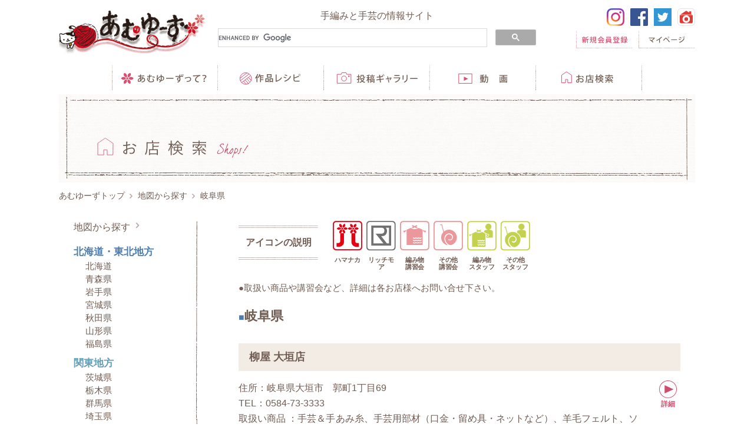

--- FILE ---
content_type: text/html
request_url: https://www.amuuse.jp/shop/prefectures/gifu/
body_size: 38451
content:
<!doctype html>
<html lang="ja">
<head>
  <meta charset="utf-8">
  <meta http-equiv="x-ua-compatible" content="ie=edge">
  <meta name="format-detection" content="telephone=no">
  <meta name="viewport" content="width=device-width, initial-scale=1">
  <title>岐阜県｜お店検索｜手編みと手芸の情報サイト あむゆーず</title>
  <meta name="description" content="岐阜県のページです。">
  <meta name="keywords" content="岐阜県のページです。,ハマナカ,あむゆーず,編み物,手あみ,手編み,編み図,無料,簡単,動画,編み方,作り方,手芸,毛糸,フェルト羊毛,アクレーヌ,エコアンダリヤ,アクリル,たわし,イベント">
  <meta property="og:title" content="岐阜県" />
  <meta property="og:type" content="website" />
  <meta property="og:url" content="https://www.amuuse.jp/shop/prefectures/gifu/" />
  <meta property="og:image" content="https://www.amuuse.jp/common/img/amuuse-og-image.jpg" />
  <meta property="og:description" content="岐阜県のページです。">
  <meta property="og:site_name" content="手編みと手芸の情報サイト あむゆーず">
  <!-- Favicon -->
  <link rel="shortcut icon" href="/common/img/favicon.ico" />
  <link rel="apple-touch-icon" href="/common/img/apple-touch-icon.png">
  <!-- CSS -->
  <link rel="stylesheet" href="/common/css/common.css">
  <script src="/files/js/ga.js"></script>
  <script src="/common/js/jquery-1.11.3.min.js"></script>
  <script src="/common/js/common.min.js"></script>
  <script src="/common/js/matchHeight.min.js"></script>
<!--{literal}
<script>
    jQuery(function($) {
      $('.match-height').matchHeight();
    });
</script>
{/literal}-->
</head>
<body class="preload">
  <div id="wrapper">
    <!--====== ヘッダー ======-->
    <header id="header" class="container row-split">
      <div id="headlogo" class="imgover col-s6 col-m3">
        <a href="/"><img src="/common/img/logo.png" alt="手編みと手芸の情報サイト ハマナカ あむゆーず"></a>
      </div>
      <div id="search" class="col-m6">
        <p class="hide-sp">手編みと手芸の情報サイト</p>
<!--
        <form action="/search/" method="get" id="srch">
        <input type="hidden" id="fr" name="fr" value="cse">
        <input type="hidden" id="ei" name="ei" value="UTF-8">
        <input type="hidden" id="csid" name="csid" value="QxmND7lJE68fn9AlXaqDdOzryCjXyPPTGcVR70tjyiyqHMc-">
        <input type="hidden" name="vs" value="www.amuuse.jp" id="yjInsite">
        <input type="search" name="p" id="srchInput" placeholder="調べたいキーワードを入力してください" class="searchbox">
        <button class="btn-search">検索</button>
        <p class="information" style="font-size:12px; "><a href="https://amuuse.jp/files/pdf/search_information.pdf" target="_blank" style="color:#da4e70;"><span style="color:gray">▶　</span>Yahoo!検索 カスタムサーチ(サイト内検索)に関するお知らせ</a></p>
      </form>
-->
      <!--
      <form action="/search/" method="get" id="srch">
        <p class="information" style="font-size:12px; "><a href="https://amuuse.jp/files/pdf/search_information.pdf" target="_blank" style="color:#da4e70;"><span style="color:gray">▶　</span>Yahoo!検索 カスタムサーチ(サイト内検索)に関するお知らせ</a></p>
      </form>
      -->
<script>
  (function() {
    var cx = '007846416871610617640:gwafoel-dng';
    var gcse = document.createElement('script');
    gcse.type = 'text/javascript';
    gcse.async = true;
    gcse.src = 'https://cse.google.com/cse.js?cx=' + cx;
    var s = document.getElementsByTagName('script')[0];
    s.parentNode.insertBefore(gcse, s);
  })();
</script>
<gcse:searchbox-only></gcse:searchbox-only>
      </div>
      <div id="headnav-sp" class="hide-tbpc col-s6">
        <ul class="btnover-insetshadow row-split">
          <li class="col-s4">
            <a href="#"><img src="/common/img/btn_base-sp.svg" alt="手編みの基礎" style="opacity:0.3;"></a>
          </li>
          <li class="col-s4">
            <a href="/guide.html"><img src="/common/img/btn_guide-sp.svg" alt="ガイド"></a>
          </li>
          <li class="col-s4">
            <a href="#" class="trigger" data-target="#search"><img src="/common/img/btn_search-sp.svg" alt="検索"></a>
          </li>
        </ul>
      </div>
      <div id="headnav-tbpc" class="hide-sp col-m3">
        <ul class="headnav-sns imgover">
         <li>
            <a href="https://www.instagram.com/hamanakaamuuse/?hl=ja" target="_blank"><img src="/common/img/ico_is.png" alt="ハマナカ あむゆーずのinstagramページへ"></a>
          </li>
         <li>
            <a href="https://www.facebook.com/amuuse/" target="_blank"><img src="/common/img/ico_fb.svg" alt="ハマナカ あむゆーずのFacebookページへ"></a>
          </li>
          <li>
            <a href="https://twitter.com/AMUUSE_JP?ref_src=twsrc%5Etfw" target="_blank"><img src="/common/img/ico_twitter.svg" alt="ハマナカ あむゆーずのTwitterページへ"></a>
          </li>
          <li>
            <a href="https://roomclip.jp/tag/search?keyword=%E3%83%8F%E3%83%9E%E3%83%8A%E3%82%AB" target="_blank"><img src="/common/img/ico_roomclip.svg" alt="ハマナカ あむゆーずのRoomClipページへ"></a>
          </li>
        </ul>
        <ul class="headnav-user btnover-insetshadow">
                        <li>
                            <a href="/member/pc/member_regist/index.php"><img src="/common/img/btn_regist-pc.svg" alt="新規会員登録"></a>
                          </li>
            <li>
              <a href="/member/pc/mypage/index.php"><img src="/common/img/btn_mypage-pc.svg" alt="マイページ"></a>
            </li>
                    </ul>
      </div>
    </header>
    <!--====== end: ヘッダー ======-->
    <!--====== グローバルナビ（TB＆PC） ======-->
<nav id="globalnav-tbpc" class="container hide-sp">
  <ul class="btnover-insetshadow row-split">
    <li class="col-m2">
    <a href="/guide.html"><img src="/common/img/nav_01-pc.svg" alt="あむゆーずって？"></a>
    </li>
    <li class="col-m2">
      <a href="/recipe/" class="trigger" data-target="#subnav-recipe"><img src="/common/img/nav_02-pc.svg" alt="作品レシピ"></a>
    </li>
    <li class="col-m2">
      <img src="/common/img/nav_03-pc.svg" alt="手編みの基礎" style="opacity:0.3;">
    </li>
    <li class="col-m2">
      <a href="/gallery/"><img src="/common/img/nav_04-pc.svg" alt="投稿ギャラリー"></a>
    </li>
    <li class="col-m2">
      <a href="/video/" class="trigger" data-target="#subnav-movie"><img src="/common/img/nav_05-pc.svg" alt="あむゆーず動画"></a>
    </li>
    <li class="col-m2">
      <a href="/shop/"><img src="/common/img/nav_06-pc.svg" alt="お店検索"></a>
    </li>
  </ul>
</nav>
<div id="subnav-movie" class="modalmenu">
      <span class="btn-close icon-close hide-tbpc"></span>
      <span class="subnav-ttl hide-tbpc">動画一覧</span>
      <div class="subnavset clearfix">
        <div class="subnav-sp">
        <div class="subnav">
            <ul class="match-height">
              <li><strong><a href="/video/knitting-base/">編み物基礎</a></strong></li>
              <li><a href="/video/knitting-base/crochet-needle-knitting/">かぎ針編み(編み図記号)</a></li>
              <li><a href="/video/knitting-base/knitting-needle-knitting/">棒針編み(編み物記号)</a></li>
              <li><a href="/video/knitting-base/afghan-knitting/">アフガン編み</a></li>
              <li><a href="/video/knitting-base/net-braid/">ネット編みつけ</a></li>
              <li><a href="/video/knitting-base/others/">その他</a></li>
            </ul>
            <ul>
              <li><strong><a href="/video/knitting-work/">編み物作品</a></strong></li>
              <li><a href="/video/knitting-work/crochet-needle/">かぎ針</a></li>
              <li><a href="/video/knitting-work/knitting-needle/">棒針</a></li>
            </ul>
        </div>
        <div class="subnav">
            <ul class="match-height">
              <li><strong><a href="/video/eco-craft/">エコクラフト</a></strong></li>
            </ul>
            <ul>
              <li><strong><a href="/video/felt-wool-aclaine/">フェルト羊毛・アクレーヌ</a></strong></li>
              <li><a href="/video/felt-wool-aclaine/needle-felt-basis/">ニードルフェルト基礎</a></li>
              <li><a href="/video/felt-wool-aclaine/water-felt-basis/">水フェルト基礎</a></li>
              <li><a href="/video/felt-wool-aclaine/felt-wool/">フェルト羊毛</a></li>
              <li><a href="/video/felt-wool-aclaine/aclaine/">アクレーヌ</a></li>
              <li><a href="/video/felt-wool-aclaine/others/">その他</a></li>
            </ul>
        </div>
        <div class="subnav">
            <ul class="match-height">
              <li><strong><a href="/video/hand-craft-sewing/">ハンドクラフト・ソーイング</a></strong></li>
              <li><a href="/video/hand-craft-sewing/chuchu/">チュチュ(廃番)</a></li>
              <li><a href="/video/hand-craft-sewing/ring-pillow/">リングピロー</a></li>
              <li><a href="/video/hand-craft-sewing/lacolab/">ラコラボシリーズ(廃番)</a></li>
              <li><a href="/video/hand-craft-sewing/others/">その他</a></li>
            </ul>
            <ul>
              <li><strong><a href="/video/knitting-tool/">ニットツール</a></strong></li>
              <li><a href="/video/knitting-tool/cat227/">ラブあみビギナーズ</a></li>
              <li><a href="/video/knitting-tool/kurukuru-bonbon/">くるくるボンボン</a></li>
              <li><a href="/video/knitting-tool/ande-milmil/">アンデミルミル</a></li>
              <li><a href="/video/knitting-tool/disc-plate/">組みひもディスク＆プレート</a></li>
              <li><a href="/video/knitting-tool/oribo/">おりぼー</a></li>
              <li><a href="/video/knitting-tool/kururun-knitting-machine/">くるるんあみ器</a></li>
              <li><a href="/video/knitting-tool/cat246/">キャンバス手芸</a></li>
            </ul>
        </div>
        <div class="subnav">
            <ul class="match-height">
              <li><strong><a href="/video/amuuse-tv/">あむゆーずTV</a></strong></li>
              <li><a href="/video/amuuse-tv/3minutes-knitting/">3分ニッティング</a></li>
              <li><a href="/video/amuuse-tv/hamanaka-handicraft/">ハマナカ手芸アワー</a></li>
              <li><a href="/video/amuuse-tv/richmore/">リッチモア</a></li>
              <li><a href="/video/amuuse-tv/mana/">マナちゃん</a></li>
              <li><a href="/video/amuuse-tv/others/">その他</a></li>
            </ul>
        </div>
        </div>
      </div>
   </div>
<div id="subnav-recipe" class="modalmenu">
  <span class="btn-close icon-close hide-tbpc"></span>
  <span class="subnav-ttl hide-tbpc">レシピカテゴリ一覧</span>
  <div class="subnavset clearfix">
    <div class="subnav">
      <strong><span class="hide-sp">アイテム</span><br>
          <img src="/common/img/nav_recipe_tit01-sp.svg" alt="Item" class="hide-tbpc">
          <img src="/common/img/nav_recipe_tit01-pc.svg" alt="Item" class="hide-sp"></strong>
      <div class="row">
        <ul class="col-s6">
            <li><a href="/recipe/item/wear/">ウェア</a></li>
            <li><a href="/recipe/item/fashion/">ファッション小もの</a></li>
            <li><a href="/recipe/item/hat/">帽子</a></li>
            <li><a href="/recipe/item/legwear/">レッグウェア</a></li>
            <li><a href="/recipe/item/bag/">バッグ</a></li>
            <li><a href="/recipe/item/goods/">小もの</a></li>
            <li><a href="/recipe/item/guamaguchi/">がま口</a></li>
            <li><a href="/recipe/item/interior/">インテリア雑貨</a></li>
            <li><a href="/recipe/item/tawashi/">たわし</a></li>
            <li><a href="/recipe/item/enza_kakuza/">円座・角座</a></li>
            <li><a href="/recipe/item/accessory/">アクセサリー</a></li>
            <li><a href="/recipe/item/mana/">マナちゃん</a></li>
            <li><a href="/recipe/item/amigurumi/">あみぐるみ</a></li>
            <li><a href="/recipe/item/baby_children/">ベビー・子ども</a></li>
        </ul>
      </div>
    </div>
    <div class="subnav">
      <strong><span class="hide-sp">ジャンル</span><br>
          <img src="/common/img/nav_recipe_tit02-sp.svg" alt="Genre" class="hide-tbpc">
          <img src="/common/img/nav_recipe_tit02-pc.svg" alt="Genre" class="hide-sp"></strong>
      <div class="row">
        <ul class="col-s6">
            <li><a href="/recipe/genre/cat244/">手染め</a></li>
            <li><a href="/recipe/genre/knitting/">編み物</a></li>
            <li><a href="/recipe/genre/eco-craft/">エコクラフト</a></li>
            <li><a href="/recipe/genre/felt-wool/">フェルト羊毛・アクレーヌ</a></li>
            <li><a href="/recipe/genre/hand-craft/">ハンドクラフト</a></li>
            <li><a href="/recipe/genre/others/">その他手芸</a></li>
            <li><a href="/recipe/genre/fabric/">織物</a></li>
            <li><a href="/recipe/genre/braid-misanga/">組みひも・ミサンガ</a></li>
            <li><a href="/recipe/genre/tape/">テープ手芸</a></li>
            <li><a href="/recipe/genre/net/">ネット編みつけ</a></li>
            <li><a href="/recipe/genre/olive/">アイアムオリーブ+</a></li>
        </ul>
      </div>
    </div>
    <div class="subnav">
      <strong><span class="hide-sp">ツール</span><br>
          <img src="/common/img/nav_recipe_tit03-sp.svg" alt="Tool" class="hide-tbpc">
          <img src="/common/img/nav_recipe_tit03-pc.svg" alt="Tool" class="hide-sp"></strong>
      <div class="row">
        <ul class="col-s6">
            <li><a href="/recipe/tool/knitting-needle/">棒針</a></li>
            <li><a href="/recipe/tool/crochet-needle/">かぎ針</a></li>
            <li><a href="/recipe/tool/knitting-crochet/">棒針＆かぎ針</a></li>
            <li><a href="/recipe/tool/afghan-needle/">アフガン針</a></li>
            <li><a href="/recipe/tool/net-canvas/">ネット・キャンバス</a></li>
            <li><a href="/recipe/tool/ande-milmil/">アンデミルミル</a></li>
            <li><a href="/recipe/tool/kurukuru-bonbon/">くるくるボンボン</a></li>
            <li><a href="/recipe/tool/olivier/">オリヴィエ</a></li>
            <li><a href="/recipe/tool/others/">その他</a></li>
            <li><a href="/recipe/tool/kiso/">基礎</a></li>
        </ul>
      </div>
    </div>
    <div class="subnav">
      <strong><span class="hide-sp">季節</span><br>
          <img src="/common/img/nav_recipe_tit04-sp.svg" alt="Season" class="hide-tbpc">
          <img src="/common/img/nav_recipe_tit04-pc.svg" alt="Season" class="hide-sp"></strong>
      <div class="row">
        <ul class="col-s6">
            <li><a href="/recipe/season/spring-summer/">春夏</a></li>
            <li><a href="/recipe/season/fall-winter/">秋冬</a></li>
            <li><a href="/recipe/season/newyear/">お正月</a></li>
            <li><a href="/recipe/season/setsubun/">節分</a></li>
            <li><a href="/recipe/season/valentine/">バレンタイン</a></li>
            <li><a href="/recipe/season/dolls-festival/">ひな祭り</a></li>
            <li><a href="/recipe/season/childrensday/">こどもの日</a></li>
            <li><a href="/recipe/season/summervacation-challenges/">夏休み課題</a></li>
            <li><a href="/recipe/season/aged-peoplesday/">敬老の日</a></li>
            <li><a href="/recipe/season/halloween/">ハロウィン</a></li>
            <li><a href="/recipe/season/christmas/">クリスマス</a></li>
        </ul>
      </div>
    </div>
    <p class="text-center"><a href="/recipe/search/" class="btn icon-ico-arrow-ciecle">もっと詳しく探す</a></p>
  </div>
</div>
<!--====== end: グローバルナビ（TB＆PC） ======-->
    <!--====== コンテンツ ======-->
    <div id="body" class="shop container column-2">
      <!-- ページタイトル -->
      <header id="pageheader">
        <strong><img src="/common/img/shop/shop_ttl.svg" alt="お店検索"></strong>
      </header>
      <!-- end: ページタイトル -->
      <!-- パンくずリスト -->
      <div class="bread">
        <ul class="clearfix">
          <li><a href="/">あむゆーずトップ</a></li>
          <li><a href="/shop/">地図から探す</a></li>
          <li>岐阜県</li>
        </ul>
      </div>
      <!-- end: パンくずリスト -->
      <!--====== メインコンテンツ ======-->
      <div id="main" role="main">
        <!-- ショップリスト -->
        <article class="article">
          <div class="shopicon-ex">
            <strong class="ttl">アイコンの説明</strong>
            <ul class="shopicon row-split">
              <li class="col-m2"><span class="icon-shop01"></span><p class="font-xxs">ハマナカ</p></li>
              <li class="col-m2"><span class="icon-shop02"></span><p class="font-xxs">リッチモア</p></li>
              <li class="col-m2"><span class="icon-shop03"></span><p class="font-xxs">編み物<br>講習会</p></li>
              <li class="col-m2"><span class="icon-shop04"></span><p class="font-xxs">その他<br>講習会</p></li>
              <li class="col-m2"><span class="icon-shop05"></span><p class="font-xxs">編み物<br>スタッフ</p></li>
              <li class="col-m2"><span class="icon-shop06"></span><p class="font-xxs">その他<br>スタッフ</p></li>
            </ul>
          </div>
          <p class="lead">●取扱い商品や講習会など、詳細は各お店様へお問い合せ下さい。</p>
          <h1 id="pagettl" class="mtop10em color-brown"><span class="hokkaido-tohoku">■</span>岐阜県</h1>
<section class="shoplist"><h2><a href="/shop/prefectures/gifu/13613.html">柳屋 大垣店</a></h2><p class="shop-text font-m">住所：岐阜県大垣市　郭町1丁目69<br>TEL：0584-73-3333<br>取扱い商品	：手芸＆手あみ糸、手芸用部材（口金・留め具・ネットなど）、羊毛フェルト、ソーイング（テディーベア・ぬいぐるみ・ウェデングなど）、ワッペン、トール、服飾品（リボン・レース・持ち手・ワッペンなど）<a href="/shop/prefectures/gifu/13613.html" class="icon-arrow-circle-ol"><span class="font-xs">詳細</span></a></p><ul class="shopicon row-split"></ul></section><section class="shoplist"><h2><a href="/shop/prefectures/gifu/12540.html">(株）大塚屋　岐阜店</a></h2><p class="shop-text font-m">住所：岐阜市長住町　1-20<br>TEL：058-264-6551<br>取扱い商品	：手芸＆手あみ糸、手芸用部材（口金・留め具・ネットなど）、羊毛フェルト、ソーイング（テディーベア・ぬいぐるみ・ウェデングなど）、トール、服飾品（リボン・レース・持ち手・ワッペンなど）、その他の手芸<a href="/shop/prefectures/gifu/12540.html" class="icon-arrow-circle-ol"><span class="font-xs">詳細</span></a></p><ul class="shopicon row-split"><li class="col-m2"><span class="icon-shop01"></span><p class="hide-text">ハマナカ</p></li><li class="col-m2"><span class="icon-shop02"></span><p class="hide-text">リッチモア</p></li><li class="col-m2"><span class="icon-shop03"></span><p class="hide-text">編み物<br>講習会</p></li><li class="col-m2"><span class="icon-shop04"></span><p class="hide-text">その他<br>講習会</p></li></ul></section><section class="shoplist"><h2><a href="/shop/prefectures/gifu/12315.html">はぎ手芸店　安川本店</a></h2><p class="shop-text font-m">住所：高山市　大門79<br>TEL：0577-34-0582<br>取扱い商品	：手芸＆手あみ糸、手芸用部材（口金・留め具・ネットなど）、羊毛フェルト、ソーイング（テディーベア・ぬいぐるみ・ウェデングなど）、トール、服飾品（リボン・レース・持ち手・ワッペンなど）、その他の手芸<a href="/shop/prefectures/gifu/12315.html" class="icon-arrow-circle-ol"><span class="font-xs">詳細</span></a></p><ul class="shopicon row-split"><li class="col-m2"><span class="icon-shop01"></span><p class="hide-text">ハマナカ</p></li><li class="col-m2"><span class="icon-shop05"></span><p class="hide-text">編み物<br>スタッフ</p></li><li class="col-m2"><span class="icon-shop06"></span><p class="hide-text">その他<br>スタッフ</p></li></ul></section><section class="shoplist"><h2><a href="/shop/prefectures/gifu/11856.html">みのわ手芸店</a></h2><p class="shop-text font-m">住所：多治見市　本町３丁目4-6<br>TEL：0572-23-2125<br>取扱い商品	：手芸＆手あみ糸、手芸用部材（口金・留め具・ネットなど）、羊毛フェルト、ソーイング（テディーベア・ぬいぐるみ・ウェデングなど）、ワッペン、トール、服飾品（リボン・レース・持ち手・ワッペンなど）<a href="/shop/prefectures/gifu/11856.html" class="icon-arrow-circle-ol"><span class="font-xs">詳細</span></a></p><ul class="shopicon row-split"><li class="col-m2"><span class="icon-shop01"></span><p class="hide-text">ハマナカ</p></li><li class="col-m2"><span class="icon-shop02"></span><p class="hide-text">リッチモア</p></li><li class="col-m2"><span class="icon-shop03"></span><p class="hide-text">編み物<br>講習会</p></li><li class="col-m2"><span class="icon-shop04"></span><p class="hide-text">その他<br>講習会</p></li><li class="col-m2"><span class="icon-shop05"></span><p class="hide-text">編み物<br>スタッフ</p></li><li class="col-m2"><span class="icon-shop06"></span><p class="hide-text">その他<br>スタッフ</p></li></ul></section><section class="shoplist"><h2><a href="/shop/prefectures/gifu/11764.html">マルコ手芸店　美濃サピー店</a></h2><p class="shop-text font-m">住所：美濃市　松森上竹下200番地　サピーショッピングセンター内<br>TEL：0575-35-2770<br>取扱い商品	：手芸＆手あみ糸、手芸用部材（口金・留め具・ネットなど）、ワッペン、服飾品（リボン・レース・持ち手・ワッペンなど）<a href="/shop/prefectures/gifu/11764.html" class="icon-arrow-circle-ol"><span class="font-xs">詳細</span></a></p><ul class="shopicon row-split"><li class="col-m2"><span class="icon-shop01"></span><p class="hide-text">ハマナカ</p></li><li class="col-m2"><span class="icon-shop02"></span><p class="hide-text">リッチモア</p></li><li class="col-m2"><span class="icon-shop03"></span><p class="hide-text">編み物<br>講習会</p></li><li class="col-m2"><span class="icon-shop05"></span><p class="hide-text">編み物<br>スタッフ</p></li><li class="col-m2"><span class="icon-shop06"></span><p class="hide-text">その他<br>スタッフ</p></li></ul></section><section class="shoplist"><h2><a href="/shop/prefectures/gifu/11763.html">マルコ手芸店　鵜沼店</a></h2><p class="shop-text font-m">住所：各務原市　鵜沼西町11408<br>TEL：0583-70-2332<br>取扱い商品	：手芸＆手あみ糸、手芸用部材（口金・留め具・ネットなど）、羊毛フェルト、ソーイング（テディーベア・ぬいぐるみ・ウェデングなど）、ワッペン、服飾品（リボン・レース・持ち手・ワッペンなど）<a href="/shop/prefectures/gifu/11763.html" class="icon-arrow-circle-ol"><span class="font-xs">詳細</span></a></p><ul class="shopicon row-split"><li class="col-m2"><span class="icon-shop01"></span><p class="hide-text">ハマナカ</p></li><li class="col-m2"><span class="icon-shop02"></span><p class="hide-text">リッチモア</p></li><li class="col-m2"><span class="icon-shop03"></span><p class="hide-text">編み物<br>講習会</p></li><li class="col-m2"><span class="icon-shop04"></span><p class="hide-text">その他<br>講習会</p></li><li class="col-m2"><span class="icon-shop05"></span><p class="hide-text">編み物<br>スタッフ</p></li><li class="col-m2"><span class="icon-shop06"></span><p class="hide-text">その他<br>スタッフ</p></li></ul></section><section class="shoplist"><h2><a href="/shop/prefectures/gifu/11762.html">マルコ手芸店　美濃加茂店</a></h2><p class="shop-text font-m">住所：美濃市　太田町城房3614-2<br>TEL：0574-54-6393<br>取扱い商品	：手芸＆手あみ糸、手芸用部材（口金・留め具・ネットなど）、羊毛フェルト、ソーイング（テディーベア・ぬいぐるみ・ウェデングなど）、ワッペン、トール、服飾品（リボン・レース・持ち手・ワッペンなど）<a href="/shop/prefectures/gifu/11762.html" class="icon-arrow-circle-ol"><span class="font-xs">詳細</span></a></p><ul class="shopicon row-split"><li class="col-m2"><span class="icon-shop01"></span><p class="hide-text">ハマナカ</p></li><li class="col-m2"><span class="icon-shop02"></span><p class="hide-text">リッチモア</p></li><li class="col-m2"><span class="icon-shop03"></span><p class="hide-text">編み物<br>講習会</p></li><li class="col-m2"><span class="icon-shop04"></span><p class="hide-text">その他<br>講習会</p></li><li class="col-m2"><span class="icon-shop05"></span><p class="hide-text">編み物<br>スタッフ</p></li><li class="col-m2"><span class="icon-shop06"></span><p class="hide-text">その他<br>スタッフ</p></li></ul></section><section class="shoplist"><h2><a href="/shop/prefectures/gifu/11761.html">マルコ手芸店　関店</a></h2><p class="shop-text font-m">住所：関市　本町4-22<br>TEL：0575-22-0341<br>取扱い商品	：手芸＆手あみ糸、手芸用部材（口金・留め具・ネットなど）、ソーイング（テディーベア・ぬいぐるみ・ウェデングなど）、ワッペン、服飾品（リボン・レース・持ち手・ワッペンなど）<a href="/shop/prefectures/gifu/11761.html" class="icon-arrow-circle-ol"><span class="font-xs">詳細</span></a></p><ul class="shopicon row-split"><li class="col-m2"><span class="icon-shop01"></span><p class="hide-text">ハマナカ</p></li><li class="col-m2"><span class="icon-shop02"></span><p class="hide-text">リッチモア</p></li><li class="col-m2"><span class="icon-shop03"></span><p class="hide-text">編み物<br>講習会</p></li><li class="col-m2"><span class="icon-shop04"></span><p class="hide-text">その他<br>講習会</p></li><li class="col-m2"><span class="icon-shop05"></span><p class="hide-text">編み物<br>スタッフ</p></li><li class="col-m2"><span class="icon-shop06"></span><p class="hide-text">その他<br>スタッフ</p></li></ul></section><section class="shoplist"><h2><a href="/shop/prefectures/gifu/11760.html">てづくりの店　しまだ　マルコ手芸店本店</a></h2><p class="shop-text font-m">住所：美濃市　2247<br>TEL：0575-33-0353<br>取扱い商品	：手芸＆手あみ糸、手芸用部材（口金・留め具・ネットなど）、ソーイング（テディーベア・ぬいぐるみ・ウェデングなど）<a href="/shop/prefectures/gifu/11760.html" class="icon-arrow-circle-ol"><span class="font-xs">詳細</span></a></p><ul class="shopicon row-split"><li class="col-m2"><span class="icon-shop01"></span><p class="hide-text">ハマナカ</p></li><li class="col-m2"><span class="icon-shop02"></span><p class="hide-text">リッチモア</p></li><li class="col-m2"><span class="icon-shop03"></span><p class="hide-text">編み物<br>講習会</p></li><li class="col-m2"><span class="icon-shop05"></span><p class="hide-text">編み物<br>スタッフ</p></li><li class="col-m2"><span class="icon-shop06"></span><p class="hide-text">その他<br>スタッフ</p></li></ul></section>        </article>
        <!-- end: ショップリスト -->
              <!-- ページャー -->
        <div class="pager">
          <ul class="clearfix">
                                    <li class="active"><a href="/shop/prefectures/gifu/?p=1">1</a></li>
                                  </ul>
        </div>
        <!-- end: ページャー -->
            </div>
      <!--====== end: メインコンテンツ ======-->
      <!--====== サイド ======-->
      <div id="side" class="border hide-sp">
        <p class="icon-chevron-right icon-right"><a href="/shop/">地図から探す</a></p>
              <div class="side-shop">
          <h2 class="hide-text">都道府県一覧</h2>
          <h3 class="hokkaido-tohoku">北海道・東北地方</h3>
          <ul class="noline font-sm">
            <li><a href="/shop/prefectures/hokkaido/">北海道</a></li>
            <li><a href="/shop/prefectures/aomori/">青森県</a></li>
            <li><a href="/shop/prefectures/iwate/">岩手県</a></li>
            <li><a href="/shop/prefectures/miyagi/">宮城県</a></li>
            <li><a href="/shop/prefectures/akita/">秋田県</a></li>
            <li><a href="/shop/prefectures/yamagata/">山形県</a></li>
            <li><a href="/shop/prefectures/fukushima/">福島県</a></li>
          </ul>
          <h3 class="kanto">関東地方</h3>
          <ul class="noline font-sm">
            <li><a href="/shop/prefectures/ibaraki/">茨城県</a></li>
            <li><a href="/shop/prefectures/tochigi/">栃木県</a></li>
            <li><a href="/shop/prefectures/gunma/">群馬県</a></li>
            <li><a href="/shop/prefectures/saitama/">埼玉県</a></li>
            <li><a href="/shop/prefectures/chiba/">千葉県</a></li>
            <li><a href="/shop/prefectures/tokyo/">東京都</a></li>
            <li><a href="/shop/prefectures/kanagawa/">神奈川県</a></li>
          </ul>
          <h3 class="chubu">中部地方</h3>
          <ul class="noline font-sm">
            <li><a href="/shop/prefectures/niigata/">新潟県</a></li>
            <li><a href="/shop/prefectures/toyama/">富山県</a></li>
            <li><a href="/shop/prefectures/ishikawa/">石川県</a></li>
            <li><a href="/shop/prefectures/fukui/">福井県</a></li>
            <li><a href="/shop/prefectures/yamanashi/">山梨県</a></li>
            <li><a href="/shop/prefectures/nagano/">長野県</a></li>
            <li><a href="/shop/prefectures/gifu/">岐阜県</a></li>
            <li><a href="/shop/prefectures/shizuoka/">静岡県</a></li>
            <li><a href="/shop/prefectures/aichi/">愛知県</a></li>
          </ul>
          <h3 class="kinki">近畿地方</h3>
          <ul class="noline font-sm">
            <li><a href="/shop/prefectures/mie/">三重県</a></li>
            <li><a href="/shop/prefectures/shiga/">滋賀県</a></li>
            <li><a href="/shop/prefectures/kyoto/">京都府</a></li>
            <li><a href="/shop/prefectures/osaka/">大阪府</a></li>
            <li><a href="/shop/prefectures/hyogo/">兵庫県</a></li>
            <li><a href="/shop/prefectures/nara/">奈良県</a></li>
            <li><a href="/shop/prefectures/wakayama/">和歌山県</a></li>
          </ul>
          <h3 class="chugoku">中国地方</h3>
          <ul class="noline font-sm">
            <li><a href="/shop/prefectures/tottori/">鳥取県</a></li>
            <li><a href="/shop/prefectures/shimane/">島根県</a></li>
            <li><a href="/shop/prefectures/okayama/">岡山県</a></li>
            <li><a href="/shop/prefectures/hiroshima/">広島県</a></li>
            <li><a href="/shop/prefectures/yamaguchi/">山口県</a></li>
          </ul>
          <h3 class="shikoku">四国地方</h3>
          <ul class="noline font-sm">
            <li><a href="/shop/prefectures/tokushima/">徳島県</a></li>
            <li><a href="/shop/prefectures/kagawa/">香川県</a></li>
            <li><a href="/shop/prefectures/ehime/">愛媛県</a></li>
            <li><a href="/shop/prefectures/kochi/">高知県</a></li>
          </ul>
          <h3 class="kyushu">九州地方</h3>
          <ul class="noline font-sm">
            <li><a href="/shop/prefectures/fukuoka/">福岡県</a></li>
            <li><a href="/shop/prefectures/saga/">佐賀県</a></li>
            <li><a href="/shop/prefectures/nagasaki/">長崎県</a></li>
            <li><a href="/shop/prefectures/kumamoto/">熊本県</a></li>
            <li><a href="/shop/prefectures/oita/">大分県</a></li>
            <li><a href="/shop/prefectures/miyazaki/">宮崎県</a></li>
            <li><a href="/shop/prefectures/kagoshima/">鹿児島県</a></li>
            <li><a href="/shop/prefectures/okinawa/">沖縄県</a></li>
          </ul>
          <h3 class="overseas_base">海外拠点 　　　　　OverSeas Base</h3>
          <ul class="noline font-sm">
            <li><a href="/shop/prefectures/store/">店舗 Store</a></li>
          </ul>
        </div>
      </div>
      <!--====== サイド ======-->
    </div>
    <!--====== end: コンテンツ ======-->
<div id="pagetop"><a href="#" class="hide-text icon-chevron-up">ページトップへ戻る</a></div>
    <!--====== フッター ======-->
    <footer id="footer" class="container">
      <nav id="footnav" class="modalmenu">
        <span class="btn-close icon-close hide-tbpc"></span>
        <p class="footnav-tit hide-tbpc">MENU</p>
        <div class="row">
          <div class="col-6 row">
            <ul class="footnav-ul col-m6">
              <li><a href="/guide.html">あむゆーずって？</a></li>
              <li><a href="/recipe/">作品レシピ</a></li>
              <li><a href="/contents/news/">新着情報一覧</a></li>
            <li><a href="/contents/topics/">トピックス一覧</a></li>
            <li><a href="/contents/events/">イベント一覧</a></li>
            <li><a href="/contents/ranking/">テキスト<br class="hide-tbpc">ランキング一覧</a></li>
              <li><a href="/video/">動画</a></li>
            </ul>
            <ul class="footnav-ul col-m6">
              <li><a href="/gallery/">投稿ギャラリー</a>
                <ul class="footnav-ul-sub">
                  <li><a href="/gallery/original/">オリジナル作品</a></li>
                  <li><a href="/gallery/arrange/">アレンジ作品</a></li>
                  <li><a href="/gallery/qa/">投稿ギャラリーQ&amp;A</a></li>
                  <li><a href="/gallery/form/">応募方法説明</a></li>
                  <li><a href="/member/pc/enquete/gallery/form/original/">応募フォーム</a></li>
                </ul>
              </li>
            </ul>
          </div>
          <div class="col-6 row">
            <ul class="footnav-ul col-m6">
            <li><a href="/topics/workshop/amuuse_ws2015.html">あむゆーずフレンズ</a></li>
              <li><a href="/press/">あむゆーずぷれす</a></li>
              <li><a href="/topics/amuuse_tv/">あむゆーずテレビ</a></li>
              <li><a href="http://blog.livedoor.jp/amuuse/" target="_blank">あむゆーずぶろぐ</a></li>
              <li><a href="http://mana-you.com/" target="_blank">マナちゃんのおへや</a></li>
              <!--<li><a href="#">手編みの基礎</a></li>-->
              <li><a href="/topics/sakka_tokusyu/">注目の作家</a></li>
            </ul>
            <ul class="footnav-ul col-m6">
              <li><a href="/shop/">お店検索</a></li>
              <li><a href="/contact/faq/">よくある質問</a></li>
              <li><a href="/contact/">お問い合わせ</a></li>
              <li><a href="/sitemap/">サイトマップ</a></li>
              <li><a href="/privacy/">個人情報保護</a></li>
                    </ul>
          </div>
        </div>
        <div id="footnav-sns" class="hide-tbpc">
          <ul>
            <li>
              <a href="https://www.instagram.com/hamanakaamuuse/?hl=ja" target="_blank"><img src="/common/img/ico_is.png" alt="ハマナカ あむゆーずのinstagramページへ"></a>
            </li>
            <li>
              <a href="https://www.facebook.com/amuuse/" target="_blank"><img src="/common/img/ico_fb.svg" alt="ハマナカ あむゆーずのFacebookページへ"></a>
            </li>
            <li>
              <a href="https://twitter.com/AMUUSE_JP?ref_src=twsrc%5Etfw" target="_blank"><img src="/common/img/ico_twitter.svg" alt="ハマナカ あむゆーずのTwitterページへ"></a>
            </li>
            <li>
              <a href="https://roomclip.jp/tag/search?keyword=%E3%83%8F%E3%83%9E%E3%83%8A%E3%82%AB" target="_blank"><img src="/common/img/ico_roomclip.svg" alt="ハマナカ あむゆーずのRoomClipページへ"></a>
            </li>
          </ul>
        </div>
      </nav>
      <p class="copyright">Copyright&copy; AMUUSE. ALL Rights Reserved.</p>
    </footer>
    <!--====== end: フッター ======-->
    <!--====== グローバルナビ（SP） ======-->
    <nav id="globalnav-sp" class="container hide-tbpc">
      <ul class="row-split">
        <li class="col-s2">
          <a href="#" class="trigger" data-target="#footnav"><img src="/common/img/nav_01-sp.svg" alt="メニュー"></a>
        </li>
        <li class="col-s2">
          <a href="#" class="trigger" data-target="#subnav-recipe"><img src="/common/img/nav_02-sp.svg" alt="レシピ"></a>
        </li>
        <li class="col-s2">
          <a href="/gallery/"><img src="/common/img/nav_03-sp.svg" alt="投稿"></a>
        </li>
        <li class="col-s2">
          <a href="/video/" class="trigger" data-target="#subnav-movie"><img src="/common/img/nav_04-sp.svg" alt="動画"></a>
        </li>
        <li class="col-s2">
          <a href="/shop/"><img src="/common/img/nav_05-sp.svg" alt="お店"></a>
        </li>
        <li class="col-s2">
                  <a href="/member/pc/mypage/index.php"><img src="/common/img/nav_06-sp.svg" alt="マイページ"></a>
                </li>
      </ul>
    </nav>
    <!--====== end: グローバルナビ（SP） ======-->
  </div>
  <!-- end: #wrapper -->
<script>
    jQuery(function($) {
      $('.match-height').matchHeight();
    });
</script>
</body>
</html>


--- FILE ---
content_type: image/svg+xml
request_url: https://www.amuuse.jp/common/img/btn_guide-sp.svg
body_size: 14904
content:
<svg xmlns="http://www.w3.org/2000/svg" viewBox="0 0 100 90"><defs><style>.cls-1{fill:#fff;}.cls-2{fill:#705c53;}.cls-3{fill:#cd4d6c;}</style></defs><title>btn_guide-sp</title><g id="レイヤー_2" data-name="レイヤー 2"><g id="デザイン"><rect class="cls-1" width="100" height="90"/><path class="cls-2" d="M2,89.89a.55.55,0,0,0,.22-.45s-.08-.09-.19-.1V89s-.09-.09-.2-.1c.28-.14.24-.33.19-.53A.61.61,0,0,1,2,88a.49.49,0,0,0,.19,0c.05,0,.07-.06.05-.09l-.13-.23c.08,0,.14-.05.14-.09v-.68s0-.05-.07-.07c-.22-.09-.14-.3-.07-.5s.16-.43-.08-.58H2s.07,0,.07-.07v-.62l.09,0c.14,0,.11-.11.11-.13s-.09-.07-.19-.08v0c0-.06-.12-.1-.26-.1H1.46c-.14,0-.26,0-.27.1l0,.12a2,2,0,0,0,0,.25.43.43,0,0,0,.22.42v.08a.79.79,0,0,0-.2.93.13.13,0,0,0,.07.05c-.12.06-.28.14-.28.24a.11.11,0,0,0,0,0s.09.07.19.08v.38s0,.06.1.08l-.09.09s0,.07,0,.09l.14,0v.62l-.13,0c-.05,0-.07.05-.06.08l.17.37-.11,0c-.05,0-.07.05-.06.08l.1.27,0,.11c-.09,0-.15.05-.15.09v.34c0,.05.11.1.25.1s.06.06.13.08l.09,0a.6.6,0,0,0,.23,0A.35.35,0,0,0,2,89.89Z"/><path class="cls-2" d="M2,81.53,2,81.45c.13-.17.31-.42,0-.59l0-1.26s0,0,0,0H2c.3-.27.18-.5.07-.73l0-.08a1.35,1.35,0,0,1,.11-1,3,3,0,0,0,.11-.32s0-.06-.07-.08L2,77.3V77.2s0,0,0,0l.15,0c.05,0,.07,0,.07-.08l-.07-.27-.12-.48c0-.05-.13-.09-.26-.09H1.4c-.14,0-.26,0-.27.1s0,.09,0,.13c0,.31.06.44.42.68h0l-.24,0c-.09,0-.15.05-.15.09a2.9,2.9,0,0,0,.18,1.33c.06.1,0,.21-.11.32a.5.5,0,0,0-.13.26c0,.09.06.18.25.26l0,0a.1.1,0,0,0,.06.06l-.16,0c-.09,0-.15.05-.15.09v.48s0,.06.1.08h0l-.07.08a.05.05,0,0,0,0,0V81s.06.08.15.09l-.08.2-.07.17v0s0,0,.06.07a.51.51,0,0,0,.2,0H1.7A.34.34,0,0,0,2,81.53Z"/><path class="cls-2" d="M1.93,82.71c.22-.21.16-.42.1-.64A1.54,1.54,0,0,1,2,81.71c0-.06-.12-.1-.26-.1H1.32c-.15,0-.27,0-.27.1V82s.08.09.19.1v.59c0,.06.12.1.26.1h.19A.4.4,0,0,0,1.93,82.71Z"/><path class="cls-2" d="M2.12,84.17V84s0-.05-.07-.07l.06,0v-.71s0-.06-.08-.07L2,83l0-.07a.36.36,0,0,0-.25-.07H1.49c-.13,0-.24,0-.26.09l-.2.48v0s0,0,.05.06h0s-.07,0-.07.07V84s.08.09.19.1v0s.09.09.2.1a.35.35,0,0,0,.25.07h.2C2,84.28,2.12,84.23,2.12,84.17Z"/><path class="cls-2" d="M2.12,84.58v-.2s-.05-.07-.13-.09a.65.65,0,0,0-.27,0l-.12,0c-.24.05-.28.08-.36.19l0,0v0s0,0,.05.06a.49.49,0,0,0,.21,0h.39C2,84.68,2.12,84.64,2.12,84.58Z"/><path class="cls-2" d="M1.88,62.26l.4-.41s0-.06,0-.08a.35.35,0,0,0-.16-.05l-.57-.07a.64.64,0,0,0-.24,0c-.07,0-.11,0-.11.08v.18c-.11,0-.19.05-.2.1v.07c0,.05.11.1.25.1s.06.06.13.08l.09,0a.6.6,0,0,0,.24,0A.31.31,0,0,0,1.88,62.26Z"/><path class="cls-2" d="M2,69.51c.18-.16.43-.61.22-.89A.28.28,0,0,0,2,68.55v-.21c.11,0,.19-.05.2-.1v-.41s-.07-.08-.17-.1L2.21,67s0-.06-.07-.08l-.11,0,.19-1.06s0-.06-.07-.08l-.12,0v-.11c0-.06-.12-.1-.26-.1h-.2c-.15,0-.27,0-.27.1v.24l-.14,0c-.05,0-.07.06-.05.09l.16.28c-.1,0-.19.1-.19.19a.16.16,0,0,0,0,.08.27.27,0,0,0,.19.07v.28c-.11,0-.2.05-.2.1v.48s.08.09.2.1l0,1.88c0,.06.12.1.26.1h.2A.4.4,0,0,0,2,69.51Z"/><path class="cls-2" d="M2.12,72.48l0-1.92a.67.67,0,0,0-.08-.28c-.05-.1-.08-.16.07-.3s0-.07,0-.09a.41.41,0,0,0-.16,0,.36.36,0,0,0-.25-.07h-.2c-.15,0-.27,0-.27.1v.52l-.13,0c-.05,0-.07.05-.06.08l.16.4-.07,0C1.07,71,1,71,1,71.07a.13.13,0,0,0,0,.05s.09.07.19.08l0,1.27c0,.06.12.1.26.1h.39C2,72.58,2.12,72.54,2.12,72.48Z"/><path class="cls-2" d="M1.88,74.29l0,0c.11-.09.28-.24.17-.43l-.06,0s.07,0,.07-.07l0-1c0-.06-.12-.1-.26-.1H1.46c-.14,0-.26,0-.27.1a1.25,1.25,0,0,1-.07.24.92.92,0,0,0-.07.27.23.23,0,0,0,.12.21v.78c0,.06.12.1.26.1h.2A.4.4,0,0,0,1.88,74.29Z"/><path class="cls-2" d="M2.06,76.1l0-1s0-.05-.07-.07.07,0,.07-.07v-.27c0-.06-.12-.1-.26-.1H1.43c-.15,0-.27,0-.27.1V75s0,.05.07.07-.07,0-.07.07l0,1c0,.06.12.1.26.1h.39C1.94,76.2,2.06,76.16,2.06,76.1Z"/><path class="cls-2" d="M2.21,43.35s0-.09.17-.23,0-.13-.17-.14v0a0,0,0,0,0,0,0v0a1.66,1.66,0,0,0,0-.85,1,1,0,0,1,0-.57s0-.06,0-.09l-.15,0a.36.36,0,0,0-.25-.07H1.59a.55.55,0,0,0-.19,0s-.08,0-.08.07h0c0,.77,0,1.18,0,2h0s0,.05.08.07a.54.54,0,0,0,.19,0h.39C2.08,43.45,2.2,43.41,2.21,43.35Z"/><path class="cls-2" d="M2.25,52.38v-.07s0-.05-.08-.07l-.1,0c-.07-.08,0-.34,0-.44a1.11,1.11,0,0,0,0-.15c0-.05-.12-.1-.26-.1H1.42a.53.53,0,0,0-.2,0s-.07,0-.07.07h0l.18.75c0,.05.13.09.26.09H2C2.13,52.48,2.25,52.43,2.25,52.38Z"/><path class="cls-2" d="M2,53.35l0-.13.16-.42s0-.06-.06-.08a.51.51,0,0,0-.2,0H1.59c-.14,0-.26,0-.27.1a3.21,3.21,0,0,1-.2.46v0s0,0,.06.07l.14,0a.36.36,0,0,0,.25.07h.2C1.91,53.44,2,53.4,2,53.35Z"/><path class="cls-2" d="M2.1,61.45,2,61.22a.22.22,0,0,0,.13-.06c.22-.3,0-.71-.36-.89.11,0,.19,0,.19-.1v-.29a.34.34,0,0,0,.19-.17s0-.07-.08-.09l-.07,0,0-.07-.07,0,.06,0c.34-.31.2-.64,0-1a.14.14,0,0,0-.07,0l0,0,.39-.27c.06,0,0-.09,0-.12a1.07,1.07,0,0,1-.34-1.12c.14,0,.25,0,.25-.1v-.55s-.09-.09-.2-.1v0a3.55,3.55,0,0,0,.08-1.53,7.89,7.89,0,0,1,0-.94s-.06-.08-.16-.1a.61.61,0,0,0-.29,0c-.3.11-.54.8-.55,1.23a.52.52,0,0,0,.06.31.28.28,0,0,0,.18.07v.14c-.11,0-.19.05-.2.1v.27s.05.07.14.09L1.08,56a0,0,0,0,0,0,0l.15.51c-.1,0-.16.05-.16.09v.89s0,.05.07.07l-.06,0a.5.5,0,0,0,.17.68v0a.05.05,0,0,0,0,0c-.12,0-.21,0-.22.09v.08a1.67,1.67,0,0,0,0,.19.39.39,0,0,0,.21.38v.24s0,0,.07.07-.07,0-.07.07v.25c-.11,0-.19.05-.2.1v.2s0,0,.07.07-.07,0-.07.07H1l.17,1.23c0,.05.12.1.26.1h.39a.51.51,0,0,0,.21,0C2.1,61.51,2.12,61.48,2.1,61.45Z"/><path class="cls-2" d="M2,65.44v-.27s0-.05-.07-.07A.14.14,0,0,0,2,65l.07-.12.13-.22s0-.09-.14-.11-.05,0-.06,0,.25-.11.21-.22-.09-.07-.19-.08v-.09l0,0L2.24,64s0-.07,0-.09l-.14,0v-.18s0-.06-.11-.08H2c.08,0,.24,0,.29-.09a0,0,0,0,0,0-.05l-.19-.34A.21.21,0,0,0,1.93,63H1.86a.88.88,0,0,0,.23-.58c0-.06-.12-.1-.26-.1H1.43c-.15,0-.27,0-.27.1v.68s0,0,0,0,0,0,0,0c0,.2,0,.43,0,.66a4.15,4.15,0,0,1,0,1.18s0,.06.06.08l.15,0a.06.06,0,0,0,0,0v.27c0,.06.12.1.26.1h.2C1.92,65.54,2,65.49,2,65.44Z"/><path class="cls-2" d="M2,40.38c.22-.21.13-.34.06-.44A.25.25,0,0,1,2,39.83c.13,0,.23,0,.23-.1v-.34a.06.06,0,0,0,0,0l-.1,0-.06,0,.12,0c.05,0,.07-.05.06-.08a3.1,3.1,0,0,1,0-1.75s0-.06-.07-.08l-.13,0V37s-.05-.07-.14-.09a1.34,1.34,0,0,0,.31-.21l-.23,0,.24,0s0-.07,0-.1a.39.39,0,0,0-.16,0V36.1S2.08,36,2,36a.64.64,0,0,0-.27,0l-.06,0-.12,0H1.47a.51.51,0,0,0-.21,0s-.06,0-.06.06v0l.11.19,0,0c-.08,0-.14.05-.14.09v.27s0,.05.07.07-.07,0-.07.07a5.72,5.72,0,0,0,.11.57A3,3,0,0,1,1.37,39l-.17.12s0,.07,0,.1a.38.38,0,0,0,.16,0v.08c-.11,0-.2.05-.2.1v.07s.06.08.15.09l0,.09-.1.21v0s0,0,.06.06l.14,0v.31c0,.06.12.1.26.1h.19A.4.4,0,0,0,2,40.38Z"/><path class="cls-2" d="M2,41.2a.36.36,0,0,0,.12-.31.27.27,0,0,1,.09-.24s0-.1-.13-.13l-.25,0-.15,0a.65.65,0,0,0-.25,0c-.08,0-.12.05-.12.09v.62c0,.06.12.1.26.1h.19A.39.39,0,0,0,2,41.2Z"/><path class="cls-2" d="M2.19,44.44v-.75s0-.06-.08-.08l-.08,0,0-.07a.36.36,0,0,0-.25-.07H1.55a.48.48,0,0,0-.22,0,.27.27,0,0,0-.12.25,1,1,0,0,0,.25.65v.05c0,.06.12.1.26.1h.2C2.07,44.55,2.19,44.5,2.19,44.44Z"/><path class="cls-2" d="M2.15,46.7v-.21s-.08-.09-.2-.1v0a.05.05,0,0,0,0,0,.05.05,0,0,0,0,0V46a.05.05,0,0,0,0,0c.12,0,.22,0,.22-.1l0-1.23c0-.06-.12-.1-.26-.1H1.53c-.15,0-.27,0-.27.1l0,1.23s0,.05.07.07-.07,0-.07.07v.27a.05.05,0,0,0,0,0,.05.05,0,0,0,0,0v.34c0,.06.12.1.26.1h.39C2,46.8,2.15,46.76,2.15,46.7Z"/><path class="cls-2" d="M2.14,47.59v-.68c0-.06-.12-.1-.26-.1H1.49c-.15,0-.27,0-.27.1v.68c0,.06.12.1.26.1h.39C2,47.69,2.14,47.65,2.14,47.59Z"/><path class="cls-2" d="M2.12,48.55v-.41s0-.06-.1-.08L2.11,48s0-.07,0-.09a.4.4,0,0,0-.15,0v0s-.06-.08-.16-.09a.61.61,0,0,0-.29,0,.49.49,0,0,0-.33.47.51.51,0,0,0,0,.23.12.12,0,0,0,.06,0l0,0s0,.07,0,.1a.45.45,0,0,0,.23.05h.39C2,48.65,2.12,48.6,2.12,48.55Z"/><path class="cls-2" d="M1.89,49.2a.5.5,0,0,0,.22-.38s-.06-.08-.16-.1l-.39-.07a.65.65,0,0,0-.25,0c-.07,0-.12.05-.12.08v.41c0,.06.12.1.26.1h.19A.41.41,0,0,0,1.89,49.2Z"/><path class="cls-2" d="M2.1,50.05v-.62c0-.06-.12-.1-.26-.1H1.45c-.15,0-.27,0-.27.1v.14s0,0,.06.07a.13.13,0,0,0-.06,0v.36c0,.06.12.1.26.1h.39C2,50.15,2.1,50.11,2.1,50.05Z"/><path class="cls-2" d="M2.08,50.87v-.55S2,50.25,2,50.24a.65.65,0,0,0-.27,0c-.32.07-.55.2-.58.33v0c0,.09.09.17.25.25v0c0,.06.12.1.26.1h.2C2,51,2.08,50.93,2.08,50.87Z"/><path class="cls-2" d="M1.95,21.78a1.3,1.3,0,0,0,.29-1.28,3.75,3.75,0,0,1,0-.47c0-.06-.12-.1-.26-.1H1.54c-.15,0-.27,0-.27.1v.41a.05.05,0,0,0,0,0,.05.05,0,0,0,0,0l0,1.23c0,.06.12.1.26.1H1.7A.4.4,0,0,0,1.95,21.78Z"/><path class="cls-2" d="M2.27,27.26a.94.94,0,0,0-.1-.15c-.09-.12-.19-.25-.11-.39s.31-.15.22-.29A.32.32,0,0,0,2,26.36c-.2-.42.17-1.19.26-1.31v-.51a0,0,0,0,0,0,0,.29.29,0,0,0-.19-.1h0c0-.09.12-.19.17-.23s0-.07,0-.1a.37.37,0,0,0-.16,0l0-1.48s0-.07-.12-.09a.66.66,0,0,0-.25,0l-.4.07c-.1,0-.16.06-.15.11l.09.23.06.14c-.09,0-.15.05-.16.09l0,1s.07.08.17.1l-.18.72s0,.06.07.08h0l-.09.09a.05.05,0,0,0,0,0v.41s.08.08.18.1l0,0c-.09,0-.14.05-.14.09v.34s.08.09.19.1v.08c-.11,0-.19.05-.2.1v.48a.05.05,0,0,0,0,0v0a.35.35,0,0,0,0,.14c0,.22.32.27.8.32a.61.61,0,0,0,.25,0C2.25,27.33,2.29,27.3,2.27,27.26Z"/><path class="cls-2" d="M2.22,30.27A4,4,0,0,1,2,28.22c0-.2,0-.4,0-.59,0,0,0-.07-.11-.09a.64.64,0,0,0-.25,0,1,1,0,0,0-.44.13c-.07.06,0,.12,0,.17s.1.09.08.18a.51.51,0,0,0-.18,0c-.05,0-.08,0-.07.08l.17.76c-.16,0-.22.12-.18.21s.12.08.23.08a.42.42,0,0,1-.17.44s-.07,0-.07.06,0,.1,0,.14a.85.85,0,0,0,0,.17c0,.18.13.34.83.41a.6.6,0,0,0,.25,0C2.21,30.34,2.24,30.3,2.22,30.27Z"/><path class="cls-2" d="M2,31.2,2.12,31l.09-.14s0-.06-.05-.09l-.13,0v-.11s-.05-.07-.14-.09a.64.64,0,0,0-.27,0l-.06,0-.13,0H1.37a.52.52,0,0,0-.2,0s-.06,0-.06.06v0a2.85,2.85,0,0,1,.18.46c0,.05.12.1.26.1h.2A.33.33,0,0,0,2,31.2Z"/><path class="cls-2" d="M2.19,32.27a1,1,0,0,0-.2-.79.31.31,0,0,0-.17-.06.64.64,0,0,0-.22,0l-.07,0a.33.33,0,0,0-.14,0l0,0c-.14.06-.19.14-.19.23a.76.76,0,0,0,0,.22,1.4,1.4,0,0,1,.07.31c0,.05.12.1.26.1h.39C2.07,32.37,2.19,32.33,2.19,32.27Z"/><path class="cls-2" d="M2,33.93a2.58,2.58,0,0,0,.22-1.25s-.06-.07-.15-.09l-.39-.07a.53.53,0,0,0-.35,0,.34.34,0,0,0-.17.28.86.86,0,0,0,.14.4c.09.16.19.33,0,.4s-.07,0-.07.07v.2c0,.06.12.1.26.1h.2C1.83,34,1.94,34,2,33.93Z"/><path class="cls-2" d="M2.16,34.25s-.07-.08-.16-.09a.62.62,0,0,0-.28,0,.69.69,0,0,0-.49.68s0,.05,0,.07.06.07.16.09a.63.63,0,0,0,.28,0A.62.62,0,0,0,2.16,34.25Z"/><path class="cls-2" d="M2.13,35.83v-.21c0-.06-.12-.1-.26-.1H1.68c-.15,0-.27,0-.27.1v.21c0,.06.12.1.26.1h.19C2,35.93,2.13,35.88,2.13,35.83Z"/><path class="cls-2" d="M2,1h.2A3.21,3.21,0,0,1,2.05.47H1.66V.68h.2L1.65,1h.2s0,.12.19.07Z"/><path class="cls-2" d="M2.28,2.93c0-.06,0-.14,0-.23,0-.26-.11-.75.17-.86.06,0,.09-.05.08-.08l0-.06c0-.15-.08-.19-.37-.26V1.36S2,1.28,1.95,1.27a.6.6,0,0,0-.29,0,.65.65,0,0,0-.36.61.52.52,0,0,0,.08.31.34.34,0,0,0,.24.07c.06.16-.06.34-.16.48l-.09.15s0,.06.06.08a.51.51,0,0,0,.2,0H2A.54.54,0,0,0,2.2,3C2.25,3,2.28,3,2.28,2.93Z"/><path class="cls-2" d="M2.26,3.46A.33.33,0,0,0,2,3.38H1.62a.53.53,0,0,0-.2,0s-.07,0-.07.07h0l.18.89s.07.07.17.09a.61.61,0,0,0,.28,0C2.57,4.23,2.35,3.6,2.26,3.46Z"/><path class="cls-2" d="M1.83,6.57a.59.59,0,0,0,.22,0h.11c.15,0,.27,0,.27-.1V6a0,0,0,0,0,0,0,.05.05,0,0,0,0,0V5.88c0-.05-.11-.1-.24-.1a.94.94,0,0,1,.19-.71l.07-.13s0-.08-.11-.1l-.15-.05-.12,0v0c0-.06-.12-.1-.26-.1H1.6a.53.53,0,0,0-.19,0c-.05,0-.08,0-.07.08L1.49,6c-.11,0-.18.05-.18.1v.41s0,.06.1.08a.62.62,0,0,0,.23,0Z"/><path class="cls-2" d="M2.35,10.58l-.15-.37c.09,0,.16-.05.16-.09V9.57s-.08-.09-.2-.1V9.39l.13,0c.05,0,.08-.05.07-.08L2.28,9l-.07-.25c.1,0,.17-.05.17-.09V8.56c.06-.14,0-.31-.12-.48s-.26-.5.07-.63c0,0,.08,0,.08-.07a.82.82,0,0,0-.21-.66A.32.32,0,0,0,2,6.67a.64.64,0,0,0-.22,0H1.68l-.08,0,0,0c-.24.12-.18.35-.1.65A1.16,1.16,0,0,1,1.52,8c-.14,0-.24,0-.24.1V8.2c0,.05.1.09.22.1a.79.79,0,0,1-.16.45.84.84,0,0,0-.07.13v.48s.08.09.2.1v.62l-.14,0s-.06,0-.06.06v0l.19.41s.13.08.26.08h.39a.52.52,0,0,0,.2,0C2.34,10.64,2.36,10.61,2.35,10.58Z"/><path class="cls-2" d="M2.12,12.38,2.34,11s0-.06-.08-.08l-.08,0,0-.07a.3.3,0,0,0-.19-.07.59.59,0,0,0-.25,0c-.44.17-.41.5-.37.84a.74.74,0,0,1-.1.63.05.05,0,0,0,0,0s0,0,0,.06a.42.42,0,0,0,.16,0,.36.36,0,0,0,.25.07h.19C2,12.47,2.11,12.43,2.12,12.38Z"/><path class="cls-2" d="M2.3,13.86l-.15-.44c.1,0,.16-.05.16-.09v-.41c0-.06-.12-.1-.26-.1H1.66c-.15,0-.27,0-.27.1v.66c-.11,0-.2.05-.2.1v.07s.08.09.2.1v0c0,.06.12.1.26.1H2a.52.52,0,0,0,.2,0C2.28,13.92,2.31,13.89,2.3,13.86Z"/><path class="cls-2" d="M2.29,14.42v-.34C2.3,14,2.18,14,2,14H1.64c-.15,0-.27,0-.27.1v.34c0,.06.12.1.26.1H2C2.17,14.53,2.29,14.48,2.29,14.42Z"/><path class="cls-2" d="M2.28,14.84V14.7c0-.06-.12-.1-.26-.1H1.63c-.15,0-.27,0-.27.1v.14c0,.06.12.1.26.1H2C2.16,14.94,2.28,14.89,2.28,14.84Z"/><path class="cls-2" d="M2.25,17v-.14c0-.06-.12-.1-.26-.1h-.2A.38.38,0,0,0,2,16.72l.08-.05c.09-.05.22-.13.14-.28a.26.26,0,0,0-.19-.08v-.14c.11,0,.2-.05.2-.1v-.41s-.06-.07-.13-.09l-.05,0c.11,0,.19-.05.19-.1v-.13s-.08-.09-.2-.1v-.11c0-.06-.12-.1-.26-.1H1.62c-.15,0-.27,0-.27.1v.79c-.11,0-.2.05-.2.1v.07s.08.09.2.1v.52c0,.06.11.1.26.1-.14,0-.26,0-.26.1V17c0,.06.12.1.26.1H2C2.13,17.12,2.25,17.08,2.25,17Z"/><path class="cls-2" d="M2.21,19.21v-.55c0-.05-.1-.09-.22-.1l0,0,.21-.82s0-.08-.15-.1l-.4-.07a.65.65,0,0,0-.25,0c-.07,0-.12.05-.12.08v.52c-.11,0-.2.05-.2.1v.14s.08.09.2.1v0s0,0,.07.07-.07,0-.07.07v.55c0,.06.12.1.26.1h.39C2.09,19.31,2.21,19.27,2.21,19.21Z"/><path class="cls-2" d="M2,19.66l.2-.2s0-.07,0-.09a.47.47,0,0,0-.22,0H1.55c-.15,0-.27,0-.27.1v.2c0,.06.12.1.26.1h.19A.39.39,0,0,0,2,19.66Z"/><path class="cls-2" d="M2.16,22.29v-.21S2.07,22,2,22a.37.37,0,0,0-.25-.07H1.51c-.15,0-.27,0-.27.1v.27c0,.06.12.1.26.1h.39C2,22.39,2.16,22.34,2.16,22.29Z"/><path class="cls-2" d="M36.71,60.13a1,1,0,0,1-.28.42c-.39,8.22-1.19,13.19-2.25,15a4.28,4.28,0,0,1-3.86,2.14,28.63,28.63,0,0,1-5-.61,15.71,15.71,0,0,0-.14-2.78,26,26,0,0,0,4.58.67,1.93,1.93,0,0,0,2-1.19c.75-1.47,1.42-5.8,1.64-11.55H25.6c-1.33,6.14-3.83,11.52-8.89,15.52a13.23,13.23,0,0,0-2.25-1.69c4.69-3.58,7-8.28,8.22-13.83H15.49V59.63h7.72c.28-1.94.42-3.64.55-5.86l3.69.31c-.06.31-.31.5-.78.56-.17,1.89-.3,3.33-.55,5h8l.53-.22Zm-4.78-6.72a22.58,22.58,0,0,1,3.36,4.08l-1.42,1a27.83,27.83,0,0,0-3.28-4.14Zm4.39-1.17a24.65,24.65,0,0,1,3.39,4l-1.42,1A25.49,25.49,0,0,0,35,53.24Z"/><path class="cls-2" d="M66.48,55.83a.83.83,0,0,1-.61.25,1,1,0,0,1-.28,0,68.65,68.65,0,0,1-7.67,6.47c.25.11.58.25.75.31a.76.76,0,0,1-.67.47V78H55.09V64.32A82.17,82.17,0,0,1,45.24,70a12.34,12.34,0,0,0-1.67-2.14C51,64.52,59.29,58.69,63.65,53.72Z"/><path class="cls-2" d="M88.59,68.88a82.41,82.41,0,0,0-9.19-4.33V77.9H76.48V53.61l3.72.22c0,.31-.28.53-.81.64v8l.56-.78a92,92,0,0,1,10.19,4.53ZM86,55.33a23.2,23.2,0,0,1,3.64,3.92l-1.33,1.14a23.53,23.53,0,0,0-3.55-3.94Zm3.78-2.44a22.66,22.66,0,0,1,3.64,3.89l-1.33,1.08A27.25,27.25,0,0,0,88.54,54Z"/><path class="cls-3" d="M47.81,30.29c-3.47,6.63-13.36,5.89-16.3,0v0c2.94-5.88,12.82-6.62,16.3,0Z"/><path class="cls-3" d="M49.67,33.91c4,6.32-1.58,14.51-8.15,14.11l0,0c-3.63-5.49.67-14.42,8.14-14.11Z"/><path class="cls-3" d="M53.82,34C61.3,33.7,65.59,42.63,62,48.13l0,0c-6.58.39-12.15-7.8-8.15-14.13Z"/><path class="cls-3" d="M56.26,30.3c3.46-6.62,13.35-5.89,16.29,0v0c-2.94,5.89-12.82,6.62-16.29,0Z"/><path class="cls-3" d="M54.19,26.8c-4-6.31,1.58-14.5,8.15-14.11l0,0c3.63,5.49-.68,14.41-8.15,14.11Z"/><path class="cls-3" d="M49.6,26.87c-7.48.31-11.77-8.62-8.15-14.12l0,0c6.58-.39,12.17,7.79,8.15,14.11Z"/><path class="cls-3" d="M52,33.72a3.42,3.42,0,1,0-3.42-3.42A3.41,3.41,0,0,0,52,33.72Z"/></g></g></svg>

--- FILE ---
content_type: image/svg+xml
request_url: https://www.amuuse.jp/common/img/shop/shop_ttl.svg
body_size: 12188
content:
<svg xmlns="http://www.w3.org/2000/svg" viewBox="0 0 260 38"><defs><style>.a,.d{fill:none;}.b{fill:#6f5b52;}.c{fill:#cc4c6b;}.d{stroke:#cc4c6b;stroke-miterlimit:10;stroke-width:0.93px;}</style></defs><title>shop_ttl</title><rect class="a" width="260" height="38"/><path class="b" d="M49.3,15.53a36.66,36.66,0,0,1-4.48.28c-.39,0-.54-.06-.59-.23s-.11-.67-.23-1.49c.45,0,.7,0,1,0a35.1,35.1,0,0,0,4.31-.28A25.8,25.8,0,0,0,49,8.38c.79.06,1.41.14,1.91.22s.62.17.62.37,0,.17-.2.59a14.27,14.27,0,0,0-.37,4,41.15,41.15,0,0,0,4.45-1,.48.48,0,0,1,.23,0c.11,0,.17.06.23.37a6.49,6.49,0,0,1,.17,1,.34.34,0,0,1-.28.37,39,39,0,0,1-4.79,1v5a20.31,20.31,0,0,1,7.66-1.8c3.27,0,5.26,2,5.26,5.18,0,3.52-2.2,5.6-5.86,5.6A9,9,0,0,1,55.41,29c-.23-.08-.31-.23-.37-.54a5,5,0,0,0-.45-1.49,8.14,8.14,0,0,0,3.27.7,3.71,3.71,0,0,0,4.08-4,3.19,3.19,0,0,0-3.52-3.49A18.65,18.65,0,0,0,51,22.12l0,5.09c0,1.61-.79,2.56-2.14,2.56a5.86,5.86,0,0,1-3.74-1.66,2.78,2.78,0,0,1-1-2.17c0-1.55,1.46-2.93,5.18-4.81V18.8Zm0,7.43c-2.56,1.38-3.46,2.17-3.46,3s1.38,1.91,2.67,1.91c.54,0,.79-.39.79-1.21V23Zm15.79-6.05c-.11,0-.17,0-.56-.45A11,11,0,0,0,60,13.7c-.42-.14-.54-.2-.54-.31a3.65,3.65,0,0,1,.56-.93c.2-.28.28-.34.48-.34a11.45,11.45,0,0,1,3.66,1.52c1.18.73,2.14,1.6,2.14,1.91S65.35,16.91,65.07,16.91Z"/><path class="b" d="M93,8.49a8.47,8.47,0,0,0-.17-1.89h2a8.09,8.09,0,0,0-.14,1.89V9.65h7.49a19,19,0,0,0,3-.17v1.86a19.51,19.51,0,0,0-3-.14H85.53c0,12-.59,15.68-3,19.76A5.54,5.54,0,0,0,81,29.72c2.2-3.32,2.81-7,2.81-16.92a27.59,27.59,0,0,0-.14-3.29c.87.08,1.77.14,2.84.14H93Zm.82,5.91A11.35,11.35,0,0,0,93.72,12h1.94a12,12,0,0,0-.11,2.42v1.24h6.14a14.75,14.75,0,0,0,2.67-.17v1.89a15.56,15.56,0,0,0-2.62-.17H95.55v4.25h5.21a17.1,17.1,0,0,0,2.31-.11,20.39,20.39,0,0,0-.11,2.48V28a23.29,23.29,0,0,0,.14,3.27h-1.83V29.95H89.64v1.29H87.78A22.69,22.69,0,0,0,87.95,28V23.72a18.7,18.7,0,0,0-.11-2.37,16.65,16.65,0,0,0,2.28.11h3.74Zm-4.22,14h11.63V23H89.64Z"/><path class="b" d="M126.54,13.65a17.15,17.15,0,0,0,3.1,5.38,6.76,6.76,0,0,0-1,1.38,20.64,20.64,0,0,1-2.36-4.73c.06,1.21.11,3,.11,4.33v8.25a21.35,21.35,0,0,0,.17,3.13h-1.91a21.89,21.89,0,0,0,.17-3.12V20.6c0-1.24,0-2.45.14-4.28-.25.84-.25.84-.76,2.65a22.7,22.7,0,0,1-2.56,5.69,4.8,4.8,0,0,0-1.07-1.52,26.43,26.43,0,0,0,4-9.49h-1.46a11.38,11.38,0,0,0-1.89.11V12a10.53,10.53,0,0,0,1.89.11h1.75V9.51a15.51,15.51,0,0,0-.14-2.79h1.86a17.24,17.24,0,0,0-.14,2.76v2.67h1.07a9.1,9.1,0,0,0,1.69-.11v1.69a15.31,15.31,0,0,0-1.69-.08Zm11.32,10.13c1.49,2.76,4.14,4.7,7.91,5.8a5.64,5.64,0,0,0-1,1.63,14,14,0,0,1-8.14-6.76,9.55,9.55,0,0,1-3.18,4.39A17.85,17.85,0,0,1,129,31.21a4.69,4.69,0,0,0-1-1.52c4.08-1.13,6.22-2.87,7.29-5.91h-2.67a19.76,19.76,0,0,0-2.45.11,15.53,15.53,0,0,0,.08-1.66V19.05a14.83,14.83,0,0,0-.08-1.77,17.67,17.67,0,0,0,2.36.08H136V15h-1.24a20.88,20.88,0,0,0-2.45.11V13.62a28.57,28.57,0,0,1-2.9,2.22,4,4,0,0,0-1.1-1.35,18.14,18.14,0,0,0,7.35-7.38h1.86a15.2,15.2,0,0,0,3,3.58,19.31,19.31,0,0,0,5.55,3.55,5.17,5.17,0,0,0-1,1.55,25,25,0,0,1-3.58-2.28v1.63a20.06,20.06,0,0,0-2.42-.11h-1.49v1c0,.51,0,.7,0,1.32h3.72c1.18,0,1.83,0,2.48-.08-.06.73-.08,1.29-.08,1.94v2.65a13.55,13.55,0,0,0,.08,2,21.82,21.82,0,0,0-2.65-.11Zm-6.11-5V22.4h3.8a22,22,0,0,0,.39-3.63Zm7.32-5.21c1.1,0,1.66,0,2.36-.08a19.36,19.36,0,0,1-4.79-5,19.51,19.51,0,0,1-4.19,5c.65.06,1.27.08,2.31.08Zm-1.55,5.21c-.08,1.41-.2,2.56-.37,3.63h4.93V18.77Z"/><path class="b" d="M162,22.23a27,27,0,0,0,3.69.14c1.77,0,2.11,0,4,0,.25-.17.45-.34.59-.42l1-.73a46,46,0,0,0-5.49-3.8l1.1-1.15c1,.62,1.35.82,2.08,1.32a16.4,16.4,0,0,0,2.62-2.87H164v3.63h-1.8a10.55,10.55,0,0,0,.11-1.72V14.83a11,11,0,0,0-.11-1.72,25,25,0,0,0,2.7.11h7.32V10.66h-7.32a20.38,20.38,0,0,0-3,.14V9a18.87,18.87,0,0,0,3,.17h7.32V8.66A10.49,10.49,0,0,0,172,6.78h2a8.43,8.43,0,0,0-.2,1.89v.48h8a19.28,19.28,0,0,0,3-.17V10.8a21.3,21.3,0,0,0-3-.14h-8v2.56h7.94a24.05,24.05,0,0,0,2.7-.11,9.35,9.35,0,0,0-.11,1.6v1.86a10.2,10.2,0,0,0,.11,1.77h-1.8V14.69h-9a26.7,26.7,0,0,1-3.43,3.72c1.15.84,1.21.9,2.36,1.8a20,20,0,0,0,4.19-4.36l1.75.87c-.25.22-.59.56-.9.9a37.83,37.83,0,0,1-5.57,4.67c3.15-.08,4.25-.14,8.39-.42-.82-.76-1.18-1.1-2.31-2l1.24-.9a40.47,40.47,0,0,1,5.46,5.26l-1.27,1.15c-.84-1-1.07-1.29-1.89-2.22-4.67.34-4.67.34-7.74.48v5.18a11.25,11.25,0,0,0,.2,2.45H172a11.06,11.06,0,0,0,.17-2.45v-5.1c-3,.11-6.56.22-8,.25a12.35,12.35,0,0,0-1.86.11Zm7.8,3.43a19.81,19.81,0,0,1-6.56,4.76A4.63,4.63,0,0,0,161.92,29a14.81,14.81,0,0,0,3.6-1.75,10.74,10.74,0,0,0,2.79-2.5Zm7.91-1.15a20,20,0,0,0,6.93,4.31,6.26,6.26,0,0,0-1.21,1.52,25.05,25.05,0,0,1-7-4.79Z"/><path class="c" d="M215,13.5a1.38,1.38,0,0,0-.28.6l0,0c-.15,0-.53.31-.68.31s-.45-.18-.73-.53l.06,0c.06,0,.17-.09.3-.27s.23-.29.26-.29a4.57,4.57,0,0,0-.55-.49h-.73a1,1,0,0,0-1,.4h0s-.06-.07-.21-.07a.33.33,0,0,1-.11.18.34.34,0,0,1-.13-.07,6.19,6.19,0,0,0-.83.4l-.09,0c-.13,0-.32.18-.56.53a1.72,1.72,0,0,0-.34.78c0,.29.79,1.29,2.39,3l.11,0q.32.07,1.34,1.4a7.65,7.65,0,0,1,1.11,1.71,2.66,2.66,0,0,1,.36,1,4.41,4.41,0,0,1,.21,1.07c0,.27-.26.87-.26,1.14a.92.92,0,0,0-.49.78.78.78,0,0,0,0,.24c-.15,0-.38.22-.73.58a4.34,4.34,0,0,1-.53.51v.16a.64.64,0,0,0-.23.07l.09.11c-.15,0-.26.29-.66.29a3,3,0,0,0-.75.47,7.54,7.54,0,0,0-.79.62v.07l-.06,0a4,4,0,0,1-.49.22l-.17-.11a.7.7,0,0,0-.26.27l-.17-.16-.88.53a1.21,1.21,0,0,0-.43-.09c-.15,0-.21,0-.21,0s0,0,0,0l-.17.18c-.19,0-.68.2-.88.2s-.21-.11-.28-.11-.36.18-.51.18a6.24,6.24,0,0,1-.7-.18,4.32,4.32,0,0,0-.7-.16l-.26.07c0-.09,0-.16-.17-.18a.57.57,0,0,0-.28,0l0,0c.06-.33.11-.45.11-.33a1.55,1.55,0,0,0-.17-.42,1.28,1.28,0,0,1-.19-.44c0-.25.21-.78.21-1a1.12,1.12,0,0,0-.06-.4,8.66,8.66,0,0,1,3.67-4.52v.53l-.06,0c-.23,0-.7.62-1.45,1.87a7.07,7.07,0,0,0-1.09,2.45v.27a1,1,0,0,0,0,.27q0,1.14,1.41,1.14a9.12,9.12,0,0,0,2.63-.58,5.16,5.16,0,0,0,2.31-1.27,3.93,3.93,0,0,0,1.71-1.4,3.43,3.43,0,0,0,.81-2,2.37,2.37,0,0,0-.68-1.8l.19-.2a3.33,3.33,0,0,1-.7-.71,1.68,1.68,0,0,1-.45-.82l-.15.11a.82.82,0,0,0-.68-.78c-.68-.6-1.54-1.34-2.56-2.16-.15-.36-.32-.56-.53-.62,0-.25-.13-.78-.13-1s.3-.82.3-1.09c1.9-1.49,3.18-2.25,3.82-2.25.15,0,.49,0,1,.07.34,0,.68,0,1,0a3.63,3.63,0,0,1,.73.49c0,.09.32.56.32.71A1.58,1.58,0,0,1,215,13.5Z"/><path class="c" d="M224.67,27.46c-.6.69-1,1-1.17,1a2.6,2.6,0,0,0-.64.56c-.23,0-.81.09-1,.09a1,1,0,0,1-.45-.27,7.86,7.86,0,0,1-1-.38l-.53-2.23s0-.13,0-.33a1.32,1.32,0,0,0,0-.27.55.55,0,0,1,0-.27c0-.2,0-.31,0-.33a2.26,2.26,0,0,0-.11-.6l.19-.22v0l.17-.2V22.65l-.15-.16A25.41,25.41,0,0,0,217,27.7c-.06-.07-.23-.09-.56-.09-.06,0-.23-.16-.53-.49.23-.6.73-2.27,1.47-5a8.92,8.92,0,0,0,1-2.34,22.12,22.12,0,0,0,1.15-3.65q.35-.17,1.09-2.27c0-.11,0-.47.11-1a1,1,0,0,1,.53-.85,5,5,0,0,1,.83.6v.82A7.62,7.62,0,0,0,221,16.17l-.17-.11c-.23.49-.49,1.16-.79,2-.41,1.11-.64,1.78-.75,2a10,10,0,0,0-.83,2.78c.06-.07.13-.11.19-.09a1.12,1.12,0,0,1-.09-.33l.19.16.38-.38-.11-.11c.28-.33.85-1,1.77-2,.21-.07.56-.18,1-.38A.75.75,0,0,0,222,20a.48.48,0,0,1,.13.36,5.28,5.28,0,0,1-.13.93,4.9,4.9,0,0,0-.13.91l-.26.27a3.51,3.51,0,0,1-.36,1.18A3.37,3.37,0,0,0,221,24.9a1,1,0,0,0,0,.27v.49c0,.25.19.74.19,1a1.74,1.74,0,0,1,0,.27c.06.27.55.87.79.87.06,0,.15.09.21.07l.51.11.17-.18.43-.07.26-.42a.62.62,0,0,0,.43-.27c-.06-.18.06-.33.38-.49a2.17,2.17,0,0,0,.73-.44.17.17,0,0,0,0,.09s.13.07.36,0A9.05,9.05,0,0,1,224.67,27.46Z"/><path class="c" d="M230.19,25c-.15.31-.73,1.31-1.71,3a1.34,1.34,0,0,0-.66.42,4.14,4.14,0,0,1-.64.53l-.26.11c-.26,0-.64.13-1.17.27a2.39,2.39,0,0,1-.23-.25c-.26-.11-.53-.51-.81-1.25-.06-.16-.15-.31-.21-.47l.17-.11c0-.25.09-.78.09-1a2.82,2.82,0,0,1,.6-1.4,6.16,6.16,0,0,0,.62-1l0-.11a5.23,5.23,0,0,0,1.47-2.07s.32-.36.88-1a2,2,0,0,1,1.07-.76l.19-.2h.36c.23,0,.47.27.75.82a2.9,2.9,0,0,1,.41,1.22A7.75,7.75,0,0,1,230.19,25Zm-.32-3.43v0l0-.09-.11-.07-.38.27-.17-.09a10.42,10.42,0,0,1-1.52,1.58l.15.11A4.44,4.44,0,0,0,226.48,25a4.71,4.71,0,0,0-.73,2,1.1,1.1,0,0,0,.15.65,1.1,1.1,0,0,0,.62.27c.11,0,.23-.13.58-.4.09,0,.36-.22.81-.67a5.17,5.17,0,0,0,1.24-1.8c.19-.49.47-1.22.85-2.18-.06-.11-.13-.27-.23-.47a1.81,1.81,0,0,0,.26-.16,1,1,0,0,0-.26-.22l.3-.18A1.61,1.61,0,0,1,229.87,21.58Z"/><path class="c" d="M237.17,26.83c-.19,0-.34.13-.45.4a1.19,1.19,0,0,0-.62.4.94.94,0,0,1-.56.36.82.82,0,0,0-.36.2l-1.24.56,0,.11a5.4,5.4,0,0,1-1-.58c0-.11,0-.27,0-.51l-.15-.11c-.06.27-.17.67-.34,1.2-.17.38-.43,1-.75,1.76a11.09,11.09,0,0,0-1,3.43,4.24,4.24,0,0,0-.83,1.49,2.5,2.5,0,0,0-.43,0l.11-.11a1.18,1.18,0,0,1-.45-.13c0-.09-.08-.38-.08-.49,0-.29.23-.67.73-1.16l-.15-.07a22.74,22.74,0,0,0,1.45-3.34c.17-.4.41-1,.73-1.78a27.87,27.87,0,0,1,1-3.67,2.51,2.51,0,0,0,.6-1.27c.15-.6.26-1.09.32-1.49l.09,0c0-.33.15-.8.3-1.42h.06a3.06,3.06,0,0,0,.06-.74,2.1,2.1,0,0,1,1.26-.62,3.06,3.06,0,0,0,1.26.6c.6.2,1,.45,1.07.76l.38.33c.15.16.34.33.56.54l-.09,0a1.53,1.53,0,0,1,.45,1,3.42,3.42,0,0,0,.19.93A21.52,21.52,0,0,1,237.17,26.83Zm.17-5.32a2.5,2.5,0,0,0-1.67-.78c-.23,0-.36.07-.38.22a.73.73,0,0,1,0,.18,1.46,1.46,0,0,1-.53,1.11l.15.07a7.41,7.41,0,0,0-1,2.32,8,8,0,0,1-.83,2.07l.11.09a.82.82,0,0,0-.21.53c0,.07,0,.13.09.25a.59.59,0,0,1,.36-.45.26.26,0,0,1-.06-.18s0,0,0-.11l.09.13a.28.28,0,0,1-.06-.2,1.17,1.17,0,0,0,.32-.18c.28-.6.49-.89.68-.89a.92.92,0,0,0,.38-.33l.17.16c.26,0,.41,0,.45.13a1.83,1.83,0,0,0-.53.94c-.11.07-.28.13-.51.25a.37.37,0,0,1,.06.2l0,0-.17-.07a.25.25,0,0,1,0,.11.4.4,0,0,1-.13.33l.23.11-.06-.09.11-.07c.06,0,.15-.07.28-.2v.11h.09a4.49,4.49,0,0,1,.79-.4,3.33,3.33,0,0,1,.83-.91l.7-.62.26-.22-.11-.18a2.83,2.83,0,0,0,.9-1.85A2.21,2.21,0,0,0,237.34,21.51Zm-2.63,5.7a.08.08,0,0,0,0-.07s0,0,0,0Z"/><path class="c" d="M245.24,20.49a.33.33,0,0,0-.36.38c-.17,0-.56-.07-.73-.07l-.38,1.6a23.91,23.91,0,0,1-1.52,4.65,26.76,26.76,0,0,0-1.67,2.18l-.19,0-.28.27h-.68c-.09,0-.21-.2-.32-.2s-.34-.47-.51-1.38l.17-.22a9.65,9.65,0,0,1,1,.25l.15.2v0l.17,0,.79-.62a10.85,10.85,0,0,1,.73-1.78,5,5,0,0,0,.47-2.14,1.62,1.62,0,0,0,.28-1.16c0-.25.23-.78.23-1a5.29,5.29,0,0,0,.23-.71.38.38,0,0,0-.13-.31.45.45,0,0,1,.38-.22,4.59,4.59,0,0,0,.83-1c0-.07,0-.09,0-.11l.9,0q.19,0,.38.4a1.38,1.38,0,0,1,.19.6C245.41,20,245.24,20.38,245.24,20.49Z"/><path class="c" d="M249,25.59l.3.19q.4.25-.28,1.57a1,1,0,0,1-1.26.23l-.3-.19a1.18,1.18,0,0,1,.08-1.26Q247.76,25.75,249,25.59Zm7-11a1.21,1.21,0,0,1,.05,1.49l-1.58,1.64-4.11,6.62-.5.13-.3-.19q-.34-.21.67-2.2l1.12-1.35,2.38-4.05Q255.08,14.42,255.93,14.62Z"/><path class="d" d="M26.69,11.17c-.16-.31-.31-.22-.6-.42s-.33-.14-.61-.34l-.57-.4c-.29-.2-.32-.15-.61-.35s-.27-.23-.56-.43l-.58-.4-.59-.39c-.29-.2-.25-.26-.54-.46s-.31-.17-.6-.37-.31-.17-.6-.37l-.58-.4c-.29-.2-.31-.18-.6-.38s-.26-.24-.55-.44-.27-.23-.56-.43-.32-.15-.62-.35-.31-.16-.6-.36-.28-.22-.57-.42l-.58-.4-.59-.39c-.29-.2-.33-.14-.63-.34s-.22-.32-.51-.52-.26-.34-.62-.34-.31.16-.6.36l-.58.39c-.29.2-.26.23-.55.43s-.31.16-.6.36-.31.17-.6.37-.25.25-.54.45-.24.27-.53.47-.37.09-.66.29L8.56,6c-.29.2-.25.25-.54.45l-.57.41-.58.4c-.29.2-.33.14-.63.33S6,7.85,5.71,8s-.32.16-.62.35-.32.15-.61.35S4.26,9,4,9.25s-.31.17-.6.37S3,9.78,2.75,10s-.32.16-.62.36l-.59.4c-.29.2-.31.19-.48.5a1,1,0,0,0-.13.67c0,.35.05.35.05.7s0,.35,0,.7,0,.35,0,.71,0,.35,0,.71-.07.35-.07.71,0,.35,0,.71,0,.35,0,.71.06.35.06.71-.06.35-.06.7.15.35.15.7,0,.35,0,.7,0,.35,0,.71.06.35.06.71-.17.35-.17.71.16.35.16.71-.09.35-.09.71,0,.35,0,.71,0,.35,0,.71.08.35.08.71-.12.36-.12.71.12.35.12.71-.09.35-.09.71,0,.35,0,.71,0,.36,0,.71,0,.36,0,.71,0,.36,0,.71-.33.52-.08.77.42-.09.77-.09.36.08.72.08.36,0,.72,0,.36-.09.72-.09.36.1.72.1.36-.16.72-.16.36.15.72.15.36,0,.72,0,.36,0,.72,0,.36,0,.72,0,.36.05.72.05.36-.16.72-.16.36.15.73.15.53.24.79,0-.1-.42-.1-.77.09-.36.09-.72-.1-.36-.1-.71,0-.36,0-.71-.06-.36-.06-.72,0-.36,0-.72.07-.36.07-.71.07-.36.07-.71-.09-.36-.09-.72,0-.36,0-.72,0-.36,0-.72-.26-.48,0-.73.37.05.74.05.36-.12.73-.12.36.14.73.14H14c.36,0,.36,0,.73,0s.36.05.73.05.37-.14.73-.14.45-.16.71.1-.06.33-.06.69.1.36.1.72-.05.36-.05.71.06.36.06.71,0,.36,0,.72-.07.36-.07.72.17.36.17.71,0,.36,0,.71-.05.36-.05.72,0,.36,0,.72.1.36.1.72-.33.5-.07.75.4,0,.77,0S18,31,18.41,31s.37.08.75.08h.75c.37,0,.37,0,.75,0s.37,0,.75,0h.75c.37,0,.37-.07.75-.07s.37.11.74.11h.75c.37,0,.37-.09.75-.09s.38,0,.75,0,.49.29.76,0,0-.37,0-.72,0-.35,0-.7.1-.35.1-.7,0-.35,0-.71.1-.35.1-.71,0-.35,0-.71,0-.35,0-.71-.1-.35-.1-.71,0-.35,0-.71.16-.35.16-.7-.14-.35-.14-.7.1-.35.1-.7-.12-.35-.12-.71.09-.35.09-.71,0-.35,0-.71,0-.35,0-.71,0-.35,0-.71,0-.35,0-.71,0-.35,0-.71.08-.35.08-.71,0-.36,0-.71-.06-.35-.06-.71,0-.35,0-.71.13-.35.13-.71,0-.36,0-.71,0-.36,0-.71a2.35,2.35,0,0,1,0-.7C26.79,11.55,26.86,11.48,26.69,11.17Z"/></svg>

--- FILE ---
content_type: image/svg+xml
request_url: https://www.amuuse.jp/common/img/nav_05-sp.svg
body_size: 15010
content:
<svg xmlns="http://www.w3.org/2000/svg" viewBox="0 0 107 106"><defs><style>.cls-1{fill:#fff;}.cls-2{fill:#705c53;}.cls-3{fill:none;stroke:#cd4d6c;stroke-miterlimit:10;stroke-width:1.79px;}</style></defs><title>アセット 10</title><g id="レイヤー_2" data-name="レイヤー 2"><g id="デザイン"><rect class="cls-1" width="107" height="106"/><path class="cls-2" d="M2.14,102.93a.66.66,0,0,0,.22-.51c0-.05-.08-.1-.19-.11v-.43c0-.06-.09-.1-.2-.11.28-.16.24-.38.19-.6a.8.8,0,0,1,0-.34.43.43,0,0,0,.19,0c.05,0,.07-.06.05-.1l-.13-.26c.08,0,.14-.06.14-.1v-.78s0-.06-.07-.08c-.22-.1-.14-.34-.07-.57s.16-.49-.08-.67l0,0s.07,0,.07-.08V97.4l.09,0c.14,0,.11-.12.11-.15s-.09-.08-.19-.1v0C2.25,97,2.13,97,2,97H1.59c-.14,0-.26,0-.27.11s0,.09,0,.14a2.55,2.55,0,0,0,0,.29.51.51,0,0,0,.22.49v.09a1,1,0,0,0-.2,1.07.13.13,0,0,0,.07.06c-.12.07-.28.16-.28.28a.14.14,0,0,0,0,.05s.09.08.19.09v.44s0,.07.1.09l-.09.11s0,.07,0,.11a.37.37,0,0,0,.14,0v.71l-.13,0c-.05,0-.07.06-.06.09l.17.42-.11,0c-.05,0-.07.06-.06.09l.1.31,0,.12c-.09,0-.15.06-.15.11v.39c0,.06.11.11.25.12s.06.07.13.09l.09,0A.52.52,0,0,0,2,103,.32.32,0,0,0,2.14,102.93Z"/><path class="cls-2" d="M2.1,93.36l.06-.1c.13-.19.31-.48,0-.68l0-1.44s0,0,0,0h0a.66.66,0,0,0,.07-.84l0-.09A1.74,1.74,0,0,1,2.26,89c0-.13.08-.26.11-.37s0-.06-.07-.09l-.13,0V88.4a.07.07,0,0,0,0,0,.45.45,0,0,0,.15,0c.05,0,.07-.06.07-.09l-.07-.31-.12-.55c0-.06-.13-.1-.26-.11H1.54c-.14,0-.26.05-.27.11s0,.1,0,.15a.8.8,0,0,0,.42.78h0l-.24,0c-.09,0-.15.06-.15.1A3.76,3.76,0,0,0,1.44,90c.06.12,0,.24-.11.37a.61.61,0,0,0-.13.3c0,.1.06.2.25.3l0,0a.11.11,0,0,0,.06.07l-.16,0c-.09,0-.15.06-.15.1v.55s0,.07.1.09h0L1.22,92a.06.06,0,0,0,0,0v.78s.06.09.15.11l-.08.23-.07.19v0s0,.05.06.08a.46.46,0,0,0,.2,0h.39A.32.32,0,0,0,2.1,93.36Z"/><path class="cls-2" d="M2.07,94.71a.71.71,0,0,0,.1-.74,2,2,0,0,1-.07-.4c0-.06-.12-.11-.26-.12H1.45c-.15,0-.27.05-.27.12v.31c0,.05.08.1.19.11v.67c0,.06.12.12.26.12h.19A.36.36,0,0,0,2.07,94.71Z"/><path class="cls-2" d="M2.26,96.39v-.23s0-.06-.07-.08l.06,0a.06.06,0,0,0,0,0v-.78s0-.06-.08-.09l-.08,0,0-.08a.33.33,0,0,0-.25-.08H1.62c-.13,0-.24,0-.26.1l-.2.55v0a.09.09,0,0,0,.05.07h0s-.07,0-.07.08v.39c0,.05.08.1.19.11v0c0,.06.09.1.2.11a.32.32,0,0,0,.25.08H2C2.14,96.51,2.26,96.45,2.26,96.39Z"/><path class="cls-2" d="M2.25,96.86v-.23s-.05-.08-.13-.1a.57.57,0,0,0-.27,0l-.12,0c-.24.06-.28.09-.36.22l0,0a.06.06,0,0,0,0,0,.09.09,0,0,0,.05.07.44.44,0,0,0,.21,0H2C2.13,97,2.25,96.92,2.25,96.86Z"/><path class="cls-2" d="M2,71.29l.4-.47a.06.06,0,0,0,0-.09.32.32,0,0,0-.16-.06l-.57-.08a.56.56,0,0,0-.24,0c-.07,0-.11.06-.11.09v.2c-.11,0-.19.06-.2.11v.08c0,.06.11.11.25.12s.06.07.13.09l.09,0a.53.53,0,0,0,.24,0A.29.29,0,0,0,2,71.29Z"/><path class="cls-2" d="M2.09,79.59c.18-.19.43-.7.22-1a.26.26,0,0,0-.18-.08v-.25c.11,0,.19-.06.2-.11v-.47s-.07-.09-.17-.11l.18-.82s0-.06-.07-.09l-.11,0,.19-1.22s0-.06-.07-.09l-.12,0v-.12c0-.06-.12-.12-.26-.12h-.2c-.15,0-.27.05-.27.12v.28l-.14,0c-.05,0-.07.06-.05.1l.16.32c-.1,0-.19.12-.19.21a.2.2,0,0,0,0,.1.25.25,0,0,0,.19.09v.32c-.11,0-.2.06-.2.11v.55c0,.05.08.1.2.11l0,2.16c0,.06.12.12.26.12h.2A.36.36,0,0,0,2.09,79.59Z"/><path class="cls-2" d="M2.25,83l0-2.2a.85.85,0,0,0-.08-.32c-.05-.12-.08-.18.07-.34s0-.08,0-.11a.37.37,0,0,0-.16,0,.33.33,0,0,0-.25-.08h-.2c-.15,0-.27.05-.27.12v.59l-.13,0c-.05,0-.07.06-.06.09l.16.46-.07,0a.18.18,0,0,0-.11.15.16.16,0,0,0,0,.06s.09.08.19.09l0,1.45c0,.06.12.12.26.12H2C2.13,83.11,2.25,83.06,2.25,83Z"/><path class="cls-2" d="M2,85.08l0,0c.11-.11.28-.27.17-.49l-.06-.05s.07,0,.07-.08l0-1.1c0-.06-.12-.12-.26-.12H1.6c-.14,0-.26,0-.27.11a1.59,1.59,0,0,1-.07.28,1.18,1.18,0,0,0-.07.31.27.27,0,0,0,.12.25V85c0,.06.12.12.26.12h.2A.36.36,0,0,0,2,85.08Z"/><path class="cls-2" d="M2.19,87.15l0-1.1s0-.06-.07-.08.07,0,.07-.08v-.31c0-.06-.12-.12-.26-.12H1.56c-.15,0-.27.05-.27.12v.31s0,.06.07.08-.07,0-.07.08l0,1.1c0,.06.12.12.26.12h.39C2.07,87.26,2.19,87.21,2.19,87.15Z"/><path class="cls-2" d="M2.34,49.64s0-.1.17-.27,0-.15-.17-.16v0a.06.06,0,0,0,0,0v0a2.17,2.17,0,0,0,0-1,1.24,1.24,0,0,1,0-.65s0-.07,0-.1a.39.39,0,0,0-.15,0,.33.33,0,0,0-.25-.08H1.72a.48.48,0,0,0-.19,0s-.08.05-.08.08h0c0,.89,0,1.35,0,2.27h0s0,.06.08.08a.48.48,0,0,0,.19,0h.39C2.22,49.75,2.33,49.7,2.34,49.64Z"/><path class="cls-2" d="M2.39,60v-.08s0-.06-.08-.08l-.1,0c-.07-.09,0-.39,0-.51a1.45,1.45,0,0,0,0-.17c0-.06-.12-.11-.26-.11H1.55a.47.47,0,0,0-.2,0s-.07,0-.07.08h0l.18.86c0,.06.13.11.26.11h.39C2.27,60.09,2.39,60,2.39,60Z"/><path class="cls-2" d="M2.17,61.08l0-.14.16-.48s0-.07-.06-.09a.46.46,0,0,0-.2,0H1.73c-.14,0-.26,0-.27.11a4,4,0,0,1-.2.53v0s0,.05.06.07l.14,0a.33.33,0,0,0,.25.08h.2C2,61.18,2.16,61.14,2.17,61.08Z"/><path class="cls-2" d="M2.23,70.36l-.13-.26A.21.21,0,0,0,2.23,70a.73.73,0,0,0-.36-1c.11,0,.19-.06.19-.11v-.33a.35.35,0,0,0,.19-.2s0-.08-.08-.11l-.07,0,0-.08a.18.18,0,0,0-.07,0l.06,0c.34-.35.2-.73,0-1.09A.14.14,0,0,0,2,66.94l0,0,.39-.31c.06,0,0-.11,0-.14a1.34,1.34,0,0,1-.34-1.29c.14,0,.25-.05.25-.12v-.63c0-.05-.09-.1-.2-.11v0a4.64,4.64,0,0,0,.08-1.76,10.34,10.34,0,0,1,0-1.08s-.06-.09-.16-.11a.53.53,0,0,0-.29,0c-.3.13-.54.91-.55,1.41a.66.66,0,0,0,.06.35.26.26,0,0,0,.18.08v.16c-.11,0-.19.06-.2.11v.31s.05.08.14.1l-.14.27a.05.05,0,0,0,0,0l.15.58c-.1,0-.16.06-.16.11v1s0,.06.07.08l-.06,0a.63.63,0,0,0,.17.77v0a.06.06,0,0,0,0,0c-.12,0-.21.05-.22.11v.09a2.18,2.18,0,0,0,0,.22.46.46,0,0,0,.21.44V68s0,.06.07.08-.07,0-.07.08v.28c-.11,0-.19.06-.2.11v.23s0,.06.07.08-.07,0-.07.08h0l.17,1.41c0,.06.12.11.26.11H2a.45.45,0,0,0,.21,0C2.23,70.43,2.25,70.4,2.23,70.36Z"/><path class="cls-2" d="M2.17,74.93v-.31s0-.06-.07-.08a.14.14,0,0,0,.07-.05l.07-.14.13-.25c0-.05,0-.11-.14-.13a.08.08,0,0,1-.06-.06c.14,0,.25-.13.21-.25s-.09-.08-.19-.09v-.1l0-.05.14-.16s0-.08,0-.11a.36.36,0,0,0-.14,0v-.2s0-.07-.11-.09h0c.08,0,.24,0,.29-.1a.06.06,0,0,0,0-.06l-.19-.39a.2.2,0,0,0-.14-.08H2a1.09,1.09,0,0,0,.23-.67c0-.06-.12-.11-.26-.12H1.57c-.15,0-.27.05-.27.12v.78s0,0,0,0,0,0,0,0c0,.23,0,.49,0,.75a5.43,5.43,0,0,1,0,1.35s0,.07.06.09a.43.43,0,0,0,.15,0,.07.07,0,0,0,0,0v.31c0,.06.12.12.26.12h.2C2.05,75,2.17,75,2.17,74.93Z"/><path class="cls-2" d="M2.17,46.23c.22-.24.13-.39.06-.5a.3.3,0,0,1-.06-.13c.13,0,.23-.06.23-.11v-.39a.07.07,0,0,0,0-.05l-.1,0-.06,0,.12,0c.05,0,.07-.06.06-.09a4.05,4.05,0,0,1,0-2s0-.07-.07-.09l-.13,0v-.36s-.05-.08-.14-.1A1.34,1.34,0,0,0,2.42,42L2.19,42l.24,0s0-.08,0-.11a.35.35,0,0,0-.16-.05v-.51s-.05-.08-.14-.1a.56.56,0,0,0-.27,0l-.06,0-.12,0H1.61a.45.45,0,0,0-.21,0s-.06,0-.06.07v0l.11.22,0,0c-.08,0-.14.06-.14.1v.31s0,.06.07.08-.07.05-.07.08c0,.2.06.42.11.66a3.85,3.85,0,0,1,.07,1.73l-.17.14a.07.07,0,0,0,0,.12.34.34,0,0,0,.16.06v.09c-.11,0-.2.06-.2.11v.08s.06.09.15.11l0,.1-.1.24v0s0,.05.06.07l.14,0v.36c0,.06.12.12.26.12h.19A.36.36,0,0,0,2.17,46.23Z"/><path class="cls-2" d="M2.16,47.17a.45.45,0,0,0,.12-.36.34.34,0,0,1,.09-.27c0-.06,0-.12-.13-.14L2,46.34l-.15,0a.57.57,0,0,0-.25,0c-.08,0-.12.06-.12.1v.71c0,.06.12.12.26.12h.19A.35.35,0,0,0,2.16,47.17Z"/><path class="cls-2" d="M2.32,50.89V50s0-.06-.08-.09l-.08,0,0-.08a.33.33,0,0,0-.25-.08H1.68a.43.43,0,0,0-.22,0,.33.33,0,0,0-.12.29,1.27,1.27,0,0,0,.25.74v.06c0,.06.12.12.26.12h.2C2.2,51,2.32,51,2.32,50.89Z"/><path class="cls-2" d="M2.29,53.47v-.24c0-.05-.08-.1-.2-.11v0a.06.06,0,0,0,0,0,.07.07,0,0,0,0,0v-.31a.06.06,0,0,0,0,0c.12,0,.22-.05.22-.11l0-1.41c0-.06-.12-.12-.26-.12H1.67c-.15,0-.27.05-.27.12l0,1.41s0,.06.07.08-.07,0-.07.08V53a.06.06,0,0,0,0,0,.07.07,0,0,0,0,0v.39c0,.06.12.12.26.12H2C2.17,53.59,2.28,53.54,2.29,53.47Z"/><path class="cls-2" d="M2.27,54.49v-.78c0-.06-.12-.12-.26-.12H1.63c-.15,0-.27.05-.27.12v.78c0,.06.12.12.26.12H2C2.15,54.61,2.27,54.55,2.27,54.49Z"/><path class="cls-2" d="M2.26,55.59v-.47s0-.07-.1-.09l.09-.1s0-.08,0-.11a.37.37,0,0,0-.15,0v0s-.06-.09-.16-.11a.54.54,0,0,0-.29,0,.57.57,0,0,0-.33.54.66.66,0,0,0,0,.27.12.12,0,0,0,.06.05l0,0a.07.07,0,0,0,0,.12.4.4,0,0,0,.23.06H2C2.14,55.7,2.25,55.65,2.26,55.59Z"/><path class="cls-2" d="M2,56.34a.59.59,0,0,0,.22-.43s-.06-.09-.16-.11l-.39-.08a.57.57,0,0,0-.25,0c-.07,0-.12.06-.12.1v.47c0,.06.12.12.26.12h.19A.37.37,0,0,0,2,56.34Z"/><path class="cls-2" d="M2.23,57.31V56.6c0-.06-.12-.12-.26-.12H1.59c-.15,0-.27.05-.27.12v.16s0,.06.06.08a.13.13,0,0,0-.06.05v.42c0,.06.12.12.26.12H2C2.11,57.43,2.23,57.38,2.23,57.31Z"/><path class="cls-2" d="M2.22,58.25v-.63s-.05-.08-.13-.1a.57.57,0,0,0-.27,0c-.32.08-.55.23-.58.38a.18.18,0,0,0,0,0c0,.1.09.2.25.28v0c0,.06.12.12.26.12H2C2.1,58.36,2.22,58.31,2.22,58.25Z"/><path class="cls-2" d="M2.08,24.93a1.65,1.65,0,0,0,.29-1.47,4.91,4.91,0,0,1,0-.53c0-.06-.12-.12-.26-.12H1.68c-.15,0-.27.05-.27.12v.47a.06.06,0,0,0,0,0,.06.06,0,0,0,0,0l0,1.41c0,.06.12.12.26.12h.19A.36.36,0,0,0,2.08,24.93Z"/><path class="cls-2" d="M2.4,31.21a1.1,1.1,0,0,0-.1-.17c-.09-.14-.19-.29-.11-.45s.31-.17.22-.33a.3.3,0,0,0-.24-.09,2.29,2.29,0,0,1,.26-1.49V28.1a.06.06,0,0,0,0,0,.28.28,0,0,0-.19-.11h0a.42.42,0,0,1,.17-.26.07.07,0,0,0,0-.12.34.34,0,0,0-.16-.06l0-1.69s0-.08-.12-.1a.58.58,0,0,0-.25,0l-.4.08c-.1,0-.16.07-.15.12l.09.26.06.16c-.09,0-.15.06-.16.11l0,1.18s.07.09.17.11l-.18.82s0,.07.07.09h0l-.09.1a.06.06,0,0,0,0,0v.47c0,.05.08.1.18.11l0,0c-.09,0-.14.06-.14.1v.39c0,.05.08.1.19.11v.09c-.11,0-.19.06-.2.11v.55a.06.06,0,0,0,0,0v0a.45.45,0,0,0,0,.16c0,.25.32.31.8.37a.53.53,0,0,0,.25,0C2.39,31.29,2.42,31.25,2.4,31.21Z"/><path class="cls-2" d="M2.35,34.65a5.21,5.21,0,0,1-.18-2.35c0-.23,0-.46,0-.68,0,0,0-.08-.11-.1a.56.56,0,0,0-.25,0,.91.91,0,0,0-.44.15c-.07.07,0,.14,0,.19a.19.19,0,0,1,.08.2.46.46,0,0,0-.18,0c-.05,0-.08.06-.07.09l.17.87c-.16.06-.22.13-.18.24s.12.09.23.1a.52.52,0,0,1-.17.51s-.07,0-.07.07,0,.11,0,.16a1.11,1.11,0,0,0,0,.2c0,.21.13.39.83.47a.52.52,0,0,0,.25,0C2.34,34.73,2.37,34.69,2.35,34.65Z"/><path class="cls-2" d="M2.14,35.72l.11-.22.09-.17s0-.07-.05-.1l-.13,0v-.13S2.11,35,2,35a.56.56,0,0,0-.27,0l-.06,0-.13,0H1.5a.46.46,0,0,0-.2,0s-.06,0-.06.07v0a3.57,3.57,0,0,1,.18.53c0,.06.12.11.26.11h.2C2,35.81,2.12,35.77,2.14,35.72Z"/><path class="cls-2" d="M2.32,36.95a1.26,1.26,0,0,0-.2-.91A.29.29,0,0,0,2,36a.56.56,0,0,0-.22,0l-.07,0a.31.31,0,0,0-.14.06l0,0a.28.28,0,0,0-.19.26,1,1,0,0,0,0,.25,1.8,1.8,0,0,1,.07.35c0,.06.12.11.26.11h.39C2.2,37.06,2.32,37,2.32,36.95Z"/><path class="cls-2" d="M2.1,38.85a3.34,3.34,0,0,0,.22-1.43s-.06-.09-.15-.1l-.39-.08a.47.47,0,0,0-.35,0,.41.41,0,0,0-.17.32,1.08,1.08,0,0,0,.14.45c.09.19.19.38,0,.46s-.07,0-.07.08v.23c0,.06.12.12.26.12h.2C2,38.94,2.07,38.9,2.1,38.85Z"/><path class="cls-2" d="M2.29,39.21s-.07-.09-.16-.1a.54.54,0,0,0-.28,0,.79.79,0,0,0-.49.78s0,.06,0,.09.06.09.16.1a.55.55,0,0,0,.28,0A.72.72,0,0,0,2.29,39.21Z"/><path class="cls-2" d="M2.27,41v-.24c0-.06-.12-.12-.26-.12H1.81c-.15,0-.27.05-.27.12V41c0,.06.12.12.26.12H2C2.15,41.14,2.27,41.08,2.27,41Z"/><path class="cls-2" d="M2.18,1.08h.2A4,4,0,0,1,2.19.53H1.8V.76H2l-.2.39H2s0,.14.19.08Z"/><path class="cls-2" d="M2.41,3.35c0-.07,0-.16,0-.26,0-.3-.11-.86.17-1,.06,0,.09-.06.08-.1l0-.07c0-.17-.08-.22-.37-.3V1.55s-.06-.09-.16-.11a.53.53,0,0,0-.29,0,.77.77,0,0,0-.36.69.66.66,0,0,0,.08.36.31.31,0,0,0,.24.08.74.74,0,0,1-.16.55,1.63,1.63,0,0,0-.09.17s0,.07.06.1a.45.45,0,0,0,.2,0h.39a.48.48,0,0,0,.19,0C2.39,3.41,2.41,3.37,2.41,3.35Z"/><path class="cls-2" d="M2.4,3.95a.31.31,0,0,0-.26-.09H1.75a.47.47,0,0,0-.2,0s-.07,0-.07.08h0l.18,1s.07.08.17.1a.53.53,0,0,0,.28,0C2.7,4.83,2.48,4.11,2.4,3.95Z"/><path class="cls-2" d="M2,7.51a.53.53,0,0,0,.22,0h.11c.15,0,.27-.05.27-.12V6.87a.06.06,0,0,0,0,0,.06.06,0,0,0,0,0V6.72c0-.06-.11-.11-.24-.12a1.19,1.19,0,0,1,.19-.81l.07-.15s0-.09-.11-.12l-.15-.06-.12-.06v0c0-.06-.12-.12-.26-.12h-.2a.47.47,0,0,0-.19,0c-.05,0-.08.05-.07.09l.16,1.45c-.11,0-.18.06-.18.11v.47s0,.07.1.09a.55.55,0,0,0,.23,0Z"/><path class="cls-2" d="M2.48,12.1l-.15-.42c.09,0,.16-.06.16-.11v-.62c0-.05-.08-.1-.2-.11v-.09l.13,0c.05,0,.08-.06.07-.09l-.09-.37L2.35,10c.1,0,.17-.06.17-.11V9.79a.79.79,0,0,0-.12-.55c-.13-.28-.26-.57.07-.72,0,0,.08-.05.08-.08a1,1,0,0,0-.21-.75.3.3,0,0,0-.17-.07.56.56,0,0,0-.22,0l-.06,0-.07,0-.08,0,0,0c-.24.13-.18.41-.1.75a1.5,1.5,0,0,1,.06.7c-.14,0-.24.05-.24.12v.08c0,.06.1.11.22.12a1,1,0,0,1-.16.52,1,1,0,0,0-.07.15v.55c0,.05.08.1.2.11v.71l-.14,0s-.06,0-.06.07v0l.19.47c0,.06.13.1.26.1h.39a.46.46,0,0,0,.2,0C2.47,12.17,2.5,12.14,2.48,12.1Z"/><path class="cls-2" d="M2.26,14.16l.22-1.56s0-.07-.08-.09l-.08,0,0-.08a.28.28,0,0,0-.19-.08.52.52,0,0,0-.25,0c-.44.2-.41.57-.37,1a1,1,0,0,1-.1.73.06.06,0,0,0,0,0,.08.08,0,0,0,0,.07.38.38,0,0,0,.16,0,.33.33,0,0,0,.25.08H2C2.13,14.27,2.25,14.22,2.26,14.16Z"/><path class="cls-2" d="M2.43,15.86l-.15-.5c.1,0,.16-.06.16-.11v-.47c0-.06-.12-.12-.26-.12H1.79c-.15,0-.27.05-.27.12v.75c-.11,0-.2.06-.2.11v.08c0,.05.08.1.2.11v0c0,.06.12.12.26.12h.39a.46.46,0,0,0,.2,0C2.42,15.93,2.44,15.9,2.43,15.86Z"/><path class="cls-2" d="M2.42,16.51v-.39c0-.06-.12-.12-.26-.12H1.77c-.15,0-.27.05-.27.12v.39c0,.06.12.12.26.12h.39C2.3,16.62,2.42,16.57,2.42,16.51Z"/><path class="cls-2" d="M2.42,17v-.16c0-.06-.12-.12-.26-.12H1.76c-.15,0-.27.05-.27.12V17c0,.06.12.12.26.12h.39C2.3,17.09,2.42,17,2.42,17Z"/><path class="cls-2" d="M2.38,19.48v-.16c0-.06-.12-.12-.26-.12h-.2a.35.35,0,0,0,.25-.07l.08-.06c.09-.06.22-.15.14-.32a.25.25,0,0,0-.19-.09V18.5c.11,0,.2-.06.2-.11v-.47s-.06-.08-.13-.1l-.05,0c.11,0,.19-.06.19-.11v-.15c0-.05-.08-.1-.2-.11v-.12c0-.06-.12-.12-.26-.12H1.76c-.15,0-.27.05-.27.12v.91c-.11,0-.2.06-.2.11v.08c0,.05.08.1.2.11v.59c0,.06.11.12.26.12-.14,0-.26.05-.26.12v.16c0,.06.12.12.26.12h.39C2.26,19.6,2.38,19.55,2.38,19.48Z"/><path class="cls-2" d="M2.35,22v-.63c0-.06-.1-.1-.22-.11l0,0,.21-.94c0-.05,0-.1-.15-.12l-.4-.08a.57.57,0,0,0-.25,0c-.07,0-.12.06-.12.1v.59c-.11,0-.2.06-.2.11V21c0,.05.08.1.2.11v0s0,.06.07.08-.07,0-.07.08V22c0,.06.12.12.26.12h.39C2.23,22.11,2.34,22.05,2.35,22Z"/><path class="cls-2" d="M2.12,22.5l.2-.23s0-.08,0-.11a.42.42,0,0,0-.22-.05H1.69c-.15,0-.27.05-.27.12v.23c0,.06.12.12.26.12h.19A.36.36,0,0,0,2.12,22.5Z"/><path class="cls-2" d="M2.29,25.51v-.24c0-.06-.09-.1-.21-.12a.34.34,0,0,0-.25-.08H1.64c-.15,0-.27.05-.27.12v.31c0,.06.12.12.26.12H2C2.17,25.63,2.29,25.58,2.29,25.51Z"/><path class="cls-2" d="M40.55,67.83a30.27,30.27,0,0,1-5.08,1c0,1.53,0,3.14,0,4.53a20,20,0,0,1,5.78-1.11c4.61,0,7.86,2.44,7.86,6.64,0,3.89-2.25,6.75-6.8,6.75A6.53,6.53,0,0,1,37,83.13,19.53,19.53,0,0,0,38.36,81a4.93,4.93,0,0,0,4,2.05c2.58,0,3.94-1.83,3.94-4.19s-1.8-4.25-5.11-4.25a19,19,0,0,0-5.72,1.11c0,2.11,0,5.11,0,5.83a4.4,4.4,0,0,1-4.75,4.58c-2.44,0-4.92-1.44-4.92-4.5,0-1.83,1.28-3.8,3.42-5.33a18.21,18.21,0,0,1,3.58-2V69.08c-1.92.14-4.05.17-6.39.17l0-2.67c2.36,0,4.5,0,6.42-.11v-5l3.64.14a.76.76,0,0,1-.75.64c-.08,1.06-.11,2.53-.14,3.92a20.09,20.09,0,0,0,4.61-1.08ZM32.8,76.88c-.86.42-4.47,2.25-4.47,4.72a2.1,2.1,0,0,0,2.33,2.22,2.1,2.1,0,0,0,2.17-2.36C32.83,80.77,32.83,78.8,32.8,76.88Zm15.69-6.05A22.65,22.65,0,0,0,42.19,67l1.36-2.28a23.57,23.57,0,0,1,6.55,3.8Z"/><path class="cls-2" d="M71,64.33H81.55v2.53H60.66v4.67c0,4.42-.42,11-2.89,15.33a11.29,11.29,0,0,0-2.25-1.5c2.31-4,2.5-9.78,2.5-13.83V64.33H68.24V60.86l3.39.19c0,.25-.19.39-.64.47Zm1.64,3.25c0,.25-.22.39-.67.44v2.39h9.19v2.36H72v3.61h7.42V86.85H76.69v-1H65.41v1.06H62.83V76.38H69.3v-9Zm4.05,15.88V78.71H65.41v4.75Z"/><polygon class="cls-3" points="69 27.18 53.91 16.89 38.82 27.18 38.82 50.5 50.71 50.5 50.71 40.38 57.57 40.38 57.57 50.5 69 50.5 69 27.18"/></g></g></svg>

--- FILE ---
content_type: image/svg+xml
request_url: https://www.amuuse.jp/common/img/nav_recipe_tit04-sp.svg
body_size: 16877
content:
<svg xmlns="http://www.w3.org/2000/svg" xmlns:xlink="http://www.w3.org/1999/xlink" viewBox="0 0 290 72"><defs><style>.cls-1{isolation:isolate;}.cls-2{fill:#fff;}.cls-3,.cls-5{fill:none;stroke:#cd4d6c;}.cls-3{stroke-linecap:round;stroke-linejoin:round;stroke-width:1.38px;}.cls-4{opacity:0.3;mix-blend-mode:multiply;}.cls-5{stroke-miterlimit:10;}.cls-6{font-size:25px;fill:#cd4d6c;font-family:HiraKakuPro-W6-83pv-RKSJ-H, Hiragino Kaku Gothic Pro;letter-spacing:0.1em;}</style></defs><title>nav_recipe_tit04-sp</title><g class="cls-1"><g id="レイヤー_2" data-name="レイヤー 2"><g id="デザイン"><path class="cls-2" d="M222.79,30.7a8.13,8.13,0,0,0-.16-1.61,6.92,6.92,0,0,0-.24-.77,7,7,0,0,0-.44-.68,6.9,6.9,0,0,0-.35-.72,7,7,0,0,0-.46-.65,6.86,6.86,0,0,0-.55-.57,6.86,6.86,0,0,0,.2-.76,7,7,0,0,0,.13-.79,7,7,0,0,0,0-.8,6.92,6.92,0,0,0-.07-.8,7.27,7.27,0,0,0-.32-.74,6.67,6.67,0,0,0-.23-.75,6.86,6.86,0,0,0-.37-.7,7.35,7.35,0,0,0-.34-.73,5.09,5.09,0,0,0-1.11-1.17,6.89,6.89,0,0,0-.69-.41,7.08,7.08,0,0,0-.65-.47,8.85,8.85,0,0,0-1.53-.48,7,7,0,0,0-.19-.77,7,7,0,0,0-.33-.72,5.73,5.73,0,0,0-.86-1.34,7,7,0,0,0-.61-.52,6.82,6.82,0,0,0-.55-.57,7,7,0,0,0-.67-.44,6.88,6.88,0,0,0-.76-.28,7.2,7.2,0,0,0-.72-.38,7,7,0,0,0-.79-.19,5.14,5.14,0,0,1-1.61,0,7,7,0,0,0-.78.2,6.93,6.93,0,0,0-.79.11,6.9,6.9,0,0,0-.57-.54,7,7,0,0,0-.62-.5,7.06,7.06,0,0,0-.74-.31,6.46,6.46,0,0,0-1.47-.56,6.81,6.81,0,0,0-.78-.09,2.38,2.38,0,0,0-1.57,0,6.91,6.91,0,0,0-.8.07,6.72,6.72,0,0,0-.75.27,6.78,6.78,0,0,0-.74.3,7,7,0,0,0-.73.34c-.22.15-.36.41-.56.58a7.19,7.19,0,0,0-.62.53,7.34,7.34,0,0,0-.77-.25,7.09,7.09,0,0,0-.8,0,6.74,6.74,0,0,0-.78,0,7,7,0,0,0-.8,0,6.93,6.93,0,0,0-.76.23,6.86,6.86,0,0,0-.77.2,7.43,7.43,0,0,0-.65.47,6.73,6.73,0,0,0-.65.46,7.12,7.12,0,0,0-.68.43,6.79,6.79,0,0,0-.51.62,7,7,0,0,0-.53.6,7,7,0,0,0-.33.73,6.89,6.89,0,0,0-.33.73,6.79,6.79,0,0,0-.26.75,6.78,6.78,0,0,0-.73.28,7,7,0,0,0-.75.26,7,7,0,0,0-.65.46,6.88,6.88,0,0,0-.69.4,6.93,6.93,0,0,0-.54.59,6.87,6.87,0,0,0-.58.56,7.17,7.17,0,0,0-.39.7,7,7,0,0,0-.39.7,6.8,6.8,0,0,0-.19.78,6.82,6.82,0,0,0-.23.77,6.81,6.81,0,0,0-.09.79,6.83,6.83,0,0,0,.06.8,7,7,0,0,0,0,.8,6.67,6.67,0,0,0,.18.76,6.65,6.65,0,0,0-.51.58,6.94,6.94,0,0,0-.48.63,6.91,6.91,0,0,0-.36.71,6.77,6.77,0,0,0-.3.73,6.72,6.72,0,0,0-.25.75,6.82,6.82,0,0,0-.2.77,7.27,7.27,0,0,0,.06.8,7.41,7.41,0,0,0-.08.81,6.87,6.87,0,0,0,.25.77,6.84,6.84,0,0,0,.18.78,6.81,6.81,0,0,0,.4.69,7.15,7.15,0,0,0,.29.75,7.07,7.07,0,0,0,.56.58,6.94,6.94,0,0,0,.5.62,7,7,0,0,0-.1.78,6.82,6.82,0,0,0-.12.78,6.89,6.89,0,0,0-.06.79,6.54,6.54,0,0,0,.59,2.29,7,7,0,0,0,.4.68,6.75,6.75,0,0,0,.44.66,7.05,7.05,0,0,0,.44.67,6.79,6.79,0,0,0,.64.48,5.42,5.42,0,0,0,1.31.9,7.15,7.15,0,0,0,.7.41,7.61,7.61,0,0,0,.82.13,7.29,7.29,0,0,0,.24.77,7.14,7.14,0,0,0,.21.77,7,7,0,0,0,.42.68,4.76,4.76,0,0,0,1.11,1.12,6.65,6.65,0,0,0,.6.5,6.8,6.8,0,0,0,.61.51,6.91,6.91,0,0,0,.72.36,7,7,0,0,0,.74.33,6.85,6.85,0,0,0,.8.12,6.76,6.76,0,0,0,.8,0,7.24,7.24,0,0,0,.8.13,7.21,7.21,0,0,0,.78-.23,6.81,6.81,0,0,0,.78-.1,6.81,6.81,0,0,0,.55.56,7,7,0,0,0,.66.44,5.77,5.77,0,0,0,1.42.69,5.86,5.86,0,0,0,1.54.34,6.81,6.81,0,0,0,3.91-.6c.24-.12.4-.37.62-.52a7,7,0,0,0,.68-.43,7.27,7.27,0,0,0,.57-.59,7.43,7.43,0,0,0,.77.27,4.31,4.31,0,0,0,2.37-.08,6.82,6.82,0,0,0,.75-.24,6.66,6.66,0,0,0,.75-.24,5.66,5.66,0,0,0,1.36-.8,6.67,6.67,0,0,0,.6-.51,6.77,6.77,0,0,0,.58-.55,7.06,7.06,0,0,0,.55-.59,7,7,0,0,0,.3-.75,6.82,6.82,0,0,0,.28-.74,6.71,6.71,0,0,0,.34-.7,6.59,6.59,0,0,0,.7-.31,7,7,0,0,0,.76-.24,7.14,7.14,0,0,0,.62-.5,7,7,0,0,0,.71-.36,6.91,6.91,0,0,0,.56-.56,7,7,0,0,0,.45-.65,6.83,6.83,0,0,0,.45-.65,10.09,10.09,0,0,0,.71-1.44,6.85,6.85,0,0,0,.11-.8,6.92,6.92,0,0,0,.14-.79,7,7,0,0,0-.11-.8,7.21,7.21,0,0,0,0-.81,7.58,7.58,0,0,0-.29-.78,7.33,7.33,0,0,0,.56-.59,6.92,6.92,0,0,0,.51-.61,6.89,6.89,0,0,0,.36-.7,6.76,6.76,0,0,0,.3-.73,6.77,6.77,0,0,0,.28-.74,6.86,6.86,0,0,0,.18-.78A7,7,0,0,0,222.79,30.7Z"/><path class="cls-3" d="M222.79,30.7a8.13,8.13,0,0,0-.16-1.61,6.92,6.92,0,0,0-.24-.77,7,7,0,0,0-.44-.68,6.9,6.9,0,0,0-.35-.72,7,7,0,0,0-.46-.65,6.86,6.86,0,0,0-.55-.57,6.86,6.86,0,0,0,.2-.76,7,7,0,0,0,.13-.79,7,7,0,0,0,0-.8,6.92,6.92,0,0,0-.07-.8,7.27,7.27,0,0,0-.32-.74,6.67,6.67,0,0,0-.23-.75,6.86,6.86,0,0,0-.37-.7,7.35,7.35,0,0,0-.34-.73,5.09,5.09,0,0,0-1.11-1.17,6.89,6.89,0,0,0-.69-.41,7.08,7.08,0,0,0-.65-.47,8.85,8.85,0,0,0-1.53-.48,7,7,0,0,0-.19-.77,7,7,0,0,0-.33-.72,5.73,5.73,0,0,0-.86-1.34,7,7,0,0,0-.61-.52,6.82,6.82,0,0,0-.55-.57,7,7,0,0,0-.67-.44,6.88,6.88,0,0,0-.76-.28,7.2,7.2,0,0,0-.72-.38,7,7,0,0,0-.79-.19,5.14,5.14,0,0,1-1.61,0,7,7,0,0,0-.78.2,6.93,6.93,0,0,0-.79.11,6.9,6.9,0,0,0-.57-.54,7,7,0,0,0-.62-.5,7.06,7.06,0,0,0-.74-.31,6.46,6.46,0,0,0-1.47-.56,6.81,6.81,0,0,0-.78-.09,2.38,2.38,0,0,0-1.57,0,6.91,6.91,0,0,0-.8.07,6.72,6.72,0,0,0-.75.27,6.78,6.78,0,0,0-.74.3,7,7,0,0,0-.73.34c-.22.15-.36.41-.56.58a7.19,7.19,0,0,0-.62.53,7.34,7.34,0,0,0-.77-.25,7.09,7.09,0,0,0-.8,0,6.74,6.74,0,0,0-.78,0,7,7,0,0,0-.8,0,6.93,6.93,0,0,0-.76.23,6.86,6.86,0,0,0-.77.2,7.43,7.43,0,0,0-.65.47,6.73,6.73,0,0,0-.65.46,7.12,7.12,0,0,0-.68.43,6.79,6.79,0,0,0-.51.62,7,7,0,0,0-.53.6,7,7,0,0,0-.33.73,6.89,6.89,0,0,0-.33.73,6.79,6.79,0,0,0-.26.75,6.78,6.78,0,0,0-.73.28,7,7,0,0,0-.75.26,7,7,0,0,0-.65.46,6.88,6.88,0,0,0-.69.4,6.93,6.93,0,0,0-.54.59,6.87,6.87,0,0,0-.58.56,7.17,7.17,0,0,0-.39.7,7,7,0,0,0-.39.7,6.8,6.8,0,0,0-.19.78,6.82,6.82,0,0,0-.23.77,6.81,6.81,0,0,0-.09.79,6.83,6.83,0,0,0,.06.8,7,7,0,0,0,0,.8,6.67,6.67,0,0,0,.18.76,6.65,6.65,0,0,0-.51.58,6.94,6.94,0,0,0-.48.63,6.91,6.91,0,0,0-.36.71,6.77,6.77,0,0,0-.3.73,6.72,6.72,0,0,0-.25.75,6.82,6.82,0,0,0-.2.77,7.27,7.27,0,0,0,.06.8,7.41,7.41,0,0,0-.08.81,6.87,6.87,0,0,0,.25.77,6.84,6.84,0,0,0,.18.78,6.81,6.81,0,0,0,.4.69,7.15,7.15,0,0,0,.29.75,7.07,7.07,0,0,0,.56.58,6.94,6.94,0,0,0,.5.62,7,7,0,0,0-.1.78,6.82,6.82,0,0,0-.12.78,6.89,6.89,0,0,0-.06.79,6.54,6.54,0,0,0,.59,2.29,7,7,0,0,0,.4.68,6.75,6.75,0,0,0,.44.66,7.05,7.05,0,0,0,.44.67,6.79,6.79,0,0,0,.64.48,5.42,5.42,0,0,0,1.31.9,7.15,7.15,0,0,0,.7.41,7.61,7.61,0,0,0,.82.13,7.29,7.29,0,0,0,.24.77,7.14,7.14,0,0,0,.21.77,7,7,0,0,0,.42.68,4.76,4.76,0,0,0,1.11,1.12,6.65,6.65,0,0,0,.6.5,6.8,6.8,0,0,0,.61.51,6.91,6.91,0,0,0,.72.36,7,7,0,0,0,.74.33,6.85,6.85,0,0,0,.8.12,6.76,6.76,0,0,0,.8,0,7.24,7.24,0,0,0,.8.13,7.21,7.21,0,0,0,.78-.23,6.81,6.81,0,0,0,.78-.1,6.81,6.81,0,0,0,.55.56,7,7,0,0,0,.66.44,5.77,5.77,0,0,0,1.42.69,5.86,5.86,0,0,0,1.54.34,6.81,6.81,0,0,0,3.91-.6c.24-.12.4-.37.62-.52a7,7,0,0,0,.68-.43,7.27,7.27,0,0,0,.57-.59,7.43,7.43,0,0,0,.77.27,4.31,4.31,0,0,0,2.37-.08,6.82,6.82,0,0,0,.75-.24,6.66,6.66,0,0,0,.75-.24,5.66,5.66,0,0,0,1.36-.8,6.67,6.67,0,0,0,.6-.51,6.77,6.77,0,0,0,.58-.55,7.06,7.06,0,0,0,.55-.59,7,7,0,0,0,.3-.75,6.82,6.82,0,0,0,.28-.74,6.71,6.71,0,0,0,.34-.7,6.59,6.59,0,0,0,.7-.31,7,7,0,0,0,.76-.24,7.14,7.14,0,0,0,.62-.5,7,7,0,0,0,.71-.36,6.91,6.91,0,0,0,.56-.56,7,7,0,0,0,.45-.65,6.83,6.83,0,0,0,.45-.65,10.09,10.09,0,0,0,.71-1.44,6.85,6.85,0,0,0,.11-.8,6.92,6.92,0,0,0,.14-.79,7,7,0,0,0-.11-.8,7.21,7.21,0,0,0,0-.81,7.58,7.58,0,0,0-.29-.78,7.33,7.33,0,0,0,.56-.59,6.92,6.92,0,0,0,.51-.61,6.89,6.89,0,0,0,.36-.7,6.76,6.76,0,0,0,.3-.73,6.77,6.77,0,0,0,.28-.74,6.86,6.86,0,0,0,.18-.78A7,7,0,0,0,222.79,30.7Z"/><path class="cls-2" d="M202.11,24.1c0,.4,0,.4,0,.79s.08.4.08.8-.06.4-.06.8,0,.4,0,.79-.05.4-.05.79.1.4.1.8-.14.4-.14.8.12.4.12.8,0,.4,0,.8,0,.4,0,.8-.15.4-.15.8.1.4.1.8,0,.4,0,.8,0,.4,0,.8-.06.4-.06.8,0,.4,0,.8.15.4.15.8"/><path class="cls-3" d="M202.11,24.1c0,.4,0,.4,0,.79s.08.4.08.8-.06.4-.06.8,0,.4,0,.79-.05.4-.05.79.1.4.1.8-.14.4-.14.8.12.4.12.8,0,.4,0,.8,0,.4,0,.8-.15.4-.15.8.1.4.1.8,0,.4,0,.8,0,.4,0,.8-.06.4-.06.8,0,.4,0,.8.15.4.15.8"/><path class="cls-2" d="M202.91,23.28a.78.78,0,0,1-.8.79.8.8,0,0,1-.79-.79.77.77,0,0,1,.79-.8.78.78,0,0,1,.8.8Z"/><path class="cls-3" d="M202.91,23.28a.78.78,0,0,1-.8.79.8.8,0,0,1-.79-.79.77.77,0,0,1,.79-.8.78.78,0,0,1,.8.8Z"/><path class="cls-2" d="M202.91,38.32a.76.76,0,0,1-.79.79.8.8,0,0,1-.79-.79.78.78,0,0,1,1.35-.56A.78.78,0,0,1,202.91,38.32Z"/><path class="cls-3" d="M202.91,38.32a.76.76,0,0,1-.79.79.8.8,0,0,1-.79-.79.78.78,0,0,1,1.35-.56A.78.78,0,0,1,202.91,38.32Z"/><path class="cls-2" d="M196.32,27.57c.34.2.38.14.72.34s.38.14.72.34.34.22.68.42l.68.41c.34.2.37.16.71.36s.33.22.67.42.29.3.63.5l.7.39c.35.2.37.15.72.35s.33.23.68.43.4.11.74.31.33.22.68.42.3.27.65.47.39.13.74.33.29.3.64.5l.7.39.7.39"/><path class="cls-3" d="M196.32,27.57c.34.2.38.14.72.34s.38.14.72.34.34.22.68.42l.68.41c.34.2.37.16.71.36s.33.22.67.42.29.3.63.5l.7.39c.35.2.37.15.72.35s.33.23.68.43.4.11.74.31.33.22.68.42.3.27.65.47.39.13.74.33.29.3.64.5l.7.39.7.39"/><path class="cls-2" d="M196,26.42a.79.79,0,0,1,.37.48.77.77,0,0,1-.56,1,.78.78,0,0,1-1-.56.79.79,0,0,1,1.16-.89Z"/><path class="cls-3" d="M196,26.42a.79.79,0,0,1,.37.48.77.77,0,0,1-.56,1,.78.78,0,0,1-1-.56.79.79,0,0,1,1.16-.89Z"/><path class="cls-2" d="M209.06,33.93a.79.79,0,0,1,.29,1.09.79.79,0,0,1-.49.36.8.8,0,0,1-.89-1.16.81.81,0,0,1,1.09-.29Z"/><path class="cls-3" d="M209.06,33.93a.79.79,0,0,1,.29,1.09.79.79,0,0,1-.49.36.8.8,0,0,1-.89-1.16.81.81,0,0,1,1.09-.29Z"/><path class="cls-2" d="M196.41,34.18l.68-.41c.34-.2.33-.22.68-.42s.38-.13.73-.33l.68-.41c.34-.2.31-.26.65-.46s.35-.18.7-.38.41-.09.76-.29.27-.34.61-.54.4-.11.74-.31.34-.22.68-.42.31-.26.66-.46.37-.16.72-.36.38-.14.72-.34.36-.18.7-.38.34-.22.69-.42.3-.28.65-.49.4-.12.75-.32"/><path class="cls-3" d="M196.41,34.18l.68-.41c.34-.2.33-.22.68-.42s.38-.13.73-.33l.68-.41c.34-.2.31-.26.65-.46s.35-.18.7-.38.41-.09.76-.29.27-.34.61-.54.4-.11.74-.31.34-.22.68-.42.31-.26.66-.46.37-.16.72-.36.38-.14.72-.34.36-.18.7-.38.34-.22.69-.42.3-.28.65-.49.4-.12.75-.32"/><path class="cls-2" d="M195.32,33.94a.79.79,0,0,1,1.16.89.8.8,0,0,1-.36.49A.79.79,0,0,1,195,35a.79.79,0,0,1-.08-.6A.79.79,0,0,1,195.32,33.94Z"/><path class="cls-3" d="M195.32,33.94a.79.79,0,0,1,1.16.89.8.8,0,0,1-.36.49A.79.79,0,0,1,195,35a.79.79,0,0,1-.08-.6A.79.79,0,0,1,195.32,33.94Z"/><path class="cls-2" d="M208.33,26.41a.81.81,0,0,1,.61-.08.8.8,0,0,1,.48.38.79.79,0,0,1,.08.6.8.8,0,0,1-.36.49.8.8,0,0,1-.8-1.39Z"/><path class="cls-3" d="M208.33,26.41a.81.81,0,0,1,.61-.08.8.8,0,0,1,.48.38.79.79,0,0,1,.08.6.8.8,0,0,1-.36.49.8.8,0,0,1-.8-1.39Z"/><path class="cls-2" d="M233.09,54.58c0,.39,0,.39,0,.79s0,.39,0,.78,0,.39,0,.78.08.39.08.79,0,.39,0,.79,0,.39,0,.79,0,.39,0,.78,0,.39,0,.79.05.39.05.79,0,.4,0,.79-.06.4-.06.79"/><path class="cls-3" d="M233.09,54.58c0,.39,0,.39,0,.79s0,.39,0,.78,0,.39,0,.78.08.39.08.79,0,.39,0,.79,0,.39,0,.79,0,.39,0,.78,0,.39,0,.79.05.39.05.79,0,.4,0,.79-.06.4-.06.79"/><path class="cls-2" d="M233,19.8c-.2.17-.38.32-.57.49s-.35.38-.53.56l-.54.55c-.18.19-.45.3-.62.49s-.27.45-.43.65-.37.38-.52.58-.3.43-.45.64-.28.44-.42.66-.2.48-.33.71-.21.47-.33.7-.27.45-.37.68-.23.47-.32.71-.2.48-.29.72-.08.52-.16.76-.27.47-.33.71-.06.52-.11.77-.19.5-.23.75.06.54,0,.79-.17.51-.19.76,0,.52,0,.77,0,.52,0,.78,0,.52,0,.78,0,.52,0,.78.06.52.08.77,0,.53,0,.78.16.51.2.75,0,.54.07.78.14.54.2.75c.11.47.51.55.2.77-.21-.18-.45-.35-.65-.52s-.4-.36-.62-.51-.47-.26-.69-.4-.46-.27-.69-.4-.44-.3-.68-.42-.49-.22-.73-.32-.5-.19-.75-.27-.52-.13-.77-.2-.48-.29-.74-.34-.53-.09-.79-.13-.55.07-.8,0-.53-.05-.79-.05-.54,0-.79,0-.54,0-.8,0-.54.06-.79.11-.51.18-.76.25-.56,0-.8.13-.53.19-.75.28-.46.36-.66.47c-.44.22-.57,0-.71.32.08.25.2.48.28.72s.08.52.17.76.2.48.29.72.2.48.3.71.28.44.39.67.12.52.23.75.29.44.4.66.23.46.36.69.28.44.41.66.26.45.39.67.22.47.37.68.42.34.57.54.23.48.39.68.29.43.46.63.34.4.51.59.37.37.54.55.44.29.63.46.37.37.56.53.35.39.55.54.4.34.6.49.46.24.67.38.42.3.64.44.46.25.68.37.46.23.69.35.43.3.66.4.46.24.7.33.52.09.76.18.48.19.72.26l.74.22c.25.07.52.05.77.11s.5.13.75.18.51.14.75.18.52,0,.77.05.52.07.76.09.54.1.77.1.55-.08.77-.09c.48,0,.38,0,.75,0s.27.08.76.1c.22,0,.48-.05.77-.06s.49-.07.77-.09.51.1.78.07.48-.18.75-.21.52,0,.78,0,.47-.22.73-.28.5-.08.75-.15.52,0,.77-.12.44-.3.68-.39.5-.12.74-.22.48-.17.72-.28.47-.19.71-.31.41-.31.64-.44.51-.15.73-.28.38-.36.6-.5.44-.26.65-.42.38-.34.58-.51.41-.3.61-.47.42-.3.61-.48l.55-.54c.18-.18.28-.44.45-.63s.41-.32.58-.52.37-.36.53-.57.29-.42.45-.63.33-.39.48-.61.25-.45.39-.67.2-.48.34-.7.36-.39.49-.61.16-.5.28-.73.26-.44.37-.68.15-.49.25-.73.23-.46.33-.7.21-.47.3-.71.16-.48.25-.73.28-.45.36-.7.11-.48.19-.73c-.15-.37-.19-.23-.63-.45-.2-.1-.49-.11-.77-.23s-.43-.29-.71-.38-.51-.1-.78-.17-.51-.11-.77-.16-.51-.1-.78-.14-.52-.09-.79-.11-.52,0-.8,0-.52.1-.79.11-.53,0-.8,0-.51.11-.78.17-.53.06-.79.13-.49.2-.74.29-.49.2-.74.3-.48.2-.73.32-.49.2-.73.33-.43.3-.66.45-.47.25-.69.41-.37.39-.58.56-.48.33-.68.51c-.31-.23.07-.32.19-.8.05-.21.08-.47.14-.76s.17-.47.22-.75.09-.5.12-.77,0-.51,0-.78,0-.51,0-.77.11-.51.11-.77-.11-.51-.12-.77.06-.51,0-.78,0-.51-.06-.77-.06-.51-.1-.77-.14-.5-.19-.75,0-.52-.09-.77-.08-.51-.14-.76-.15-.49-.22-.74-.12-.5-.21-.75-.23-.46-.32-.71-.13-.51-.23-.74-.21-.47-.32-.71-.25-.45-.38-.68-.26-.44-.4-.67-.35-.39-.49-.61-.25-.45-.41-.66-.24-.46-.41-.67-.37-.36-.54-.56-.37-.36-.55-.55-.32-.41-.5-.59-.35-.38-.55-.56S233.2,20,233,19.8Z"/><path class="cls-3" d="M233,19.8c-.2.17-.38.32-.57.49s-.35.38-.53.56l-.54.55c-.18.19-.45.3-.62.49s-.27.45-.43.65-.37.38-.52.58-.3.43-.45.64-.28.44-.42.66-.2.48-.33.71-.21.47-.33.7-.27.45-.37.68-.23.47-.32.71-.2.48-.29.72-.08.52-.16.76-.27.47-.33.71-.06.52-.11.77-.19.5-.23.75.06.54,0,.79-.17.51-.19.76,0,.52,0,.77,0,.52,0,.78,0,.52,0,.78,0,.52,0,.78.06.52.08.77,0,.53,0,.78.16.51.2.75,0,.54.07.78.14.54.2.75c.11.47.51.55.2.77-.21-.18-.45-.35-.65-.52s-.4-.36-.62-.51-.47-.26-.69-.4-.46-.27-.69-.4-.44-.3-.68-.42-.49-.22-.73-.32-.5-.19-.75-.27-.52-.13-.77-.2-.48-.29-.74-.34-.53-.09-.79-.13-.55.07-.8,0-.53-.05-.79-.05-.54,0-.79,0-.54,0-.8,0-.54.06-.79.11-.51.18-.76.25-.56,0-.8.13-.53.19-.75.28-.46.36-.66.47c-.44.22-.57,0-.71.32.08.25.2.48.28.72s.08.52.17.76.2.48.29.72.2.48.3.71.28.44.39.67.12.52.23.75.29.44.4.66.23.46.36.69.28.44.41.66.26.45.39.67.22.47.37.68.42.34.57.54.23.48.39.68.29.43.46.63.34.4.51.59.37.37.54.55.44.29.63.46.37.37.56.53.35.39.55.54.4.34.6.49.46.24.67.38.42.3.64.44.46.25.68.37.46.23.69.35.43.3.66.4.46.24.7.33.52.09.76.18.48.19.72.26l.74.22c.25.07.52.05.77.11s.5.13.75.18.51.14.75.18.52,0,.77.05.52.07.76.09.54.1.77.1.55-.08.77-.09c.48,0,.38,0,.75,0s.27.08.76.1c.22,0,.48-.05.77-.06s.49-.07.77-.09.51.1.78.07.48-.18.75-.21.52,0,.78,0,.47-.22.73-.28.5-.08.75-.15.52,0,.77-.12.44-.3.68-.39.5-.12.74-.22.48-.17.72-.28.47-.19.71-.31.41-.31.64-.44.51-.15.73-.28.38-.36.6-.5.44-.26.65-.42.38-.34.58-.51.41-.3.61-.47.42-.3.61-.48l.55-.54c.18-.18.28-.44.45-.63s.41-.32.58-.52.37-.36.53-.57.29-.42.45-.63.33-.39.48-.61.25-.45.39-.67.2-.48.34-.7.36-.39.49-.61.16-.5.28-.73.26-.44.37-.68.15-.49.25-.73.23-.46.33-.7.21-.47.3-.71.16-.48.25-.73.28-.45.36-.7.11-.48.19-.73c-.15-.37-.19-.23-.63-.45-.2-.1-.49-.11-.77-.23s-.43-.29-.71-.38-.51-.1-.78-.17-.51-.11-.77-.16-.51-.1-.78-.14-.52-.09-.79-.11-.52,0-.8,0-.52.1-.79.11-.53,0-.8,0-.51.11-.78.17-.53.06-.79.13-.49.2-.74.29-.49.2-.74.3-.48.2-.73.32-.49.2-.73.33-.43.3-.66.45-.47.25-.69.41-.37.39-.58.56-.48.33-.68.51c-.31-.23.07-.32.19-.8.05-.21.08-.47.14-.76s.17-.47.22-.75.09-.5.12-.77,0-.51,0-.78,0-.51,0-.77.11-.51.11-.77-.11-.51-.12-.77.06-.51,0-.78,0-.51-.06-.77-.06-.51-.1-.77-.14-.5-.19-.75,0-.52-.09-.77-.08-.51-.14-.76-.15-.49-.22-.74-.12-.5-.21-.75-.23-.46-.32-.71-.13-.51-.23-.74-.21-.47-.32-.71-.25-.45-.38-.68-.26-.44-.4-.67-.35-.39-.49-.61-.25-.45-.41-.66-.24-.46-.41-.67-.37-.36-.54-.56-.37-.36-.55-.55-.32-.41-.5-.59-.35-.38-.55-.56S233.2,20,233,19.8Z"/><image class="cls-4" width="290" height="72" xlink:href="[data-uri]"/><rect class="cls-5" x="2.61" y="3.46" width="282.5" height="63.13" rx="5" ry="5"/><text class="cls-6" transform="translate(22.38 44.88)">季節</text></g></g></g></svg>

--- FILE ---
content_type: image/svg+xml
request_url: https://www.amuuse.jp/common/img/nav_03-sp.svg
body_size: 15560
content:
<svg xmlns="http://www.w3.org/2000/svg" viewBox="0 0 106 106"><defs><style>.cls-1{fill:#fff;}.cls-2{fill:#705c53;}.cls-3{fill:none;stroke:#cd4d6c;stroke-miterlimit:10;stroke-width:1.72px;}.cls-4{fill:#cd4d6c;}</style></defs><title>アセット 8</title><g id="レイヤー_2" data-name="レイヤー 2"><g id="デザイン"><rect class="cls-1" width="106" height="106"/><path class="cls-2" d="M1.83,102.85a.66.66,0,0,0,.22-.51c0-.05-.08-.1-.19-.11v-.43c0-.06-.09-.1-.2-.11.28-.16.24-.38.19-.6a.8.8,0,0,1,0-.34.43.43,0,0,0,.19,0c.05,0,.07-.06.05-.1l-.13-.26c.08,0,.14-.06.14-.1v-.78s0-.06-.07-.08c-.22-.1-.14-.34-.07-.57s.16-.49-.08-.67l0,0s.07,0,.07-.08v-.71l.09,0c.14,0,.11-.12.11-.15s-.09-.08-.19-.1v0c0-.06-.12-.12-.26-.12H1.28c-.14,0-.26,0-.27.11s0,.09,0,.14a2.55,2.55,0,0,0,0,.29.51.51,0,0,0,.22.49V98A1,1,0,0,0,1,99.07a.13.13,0,0,0,.07.06c-.12.07-.28.16-.28.28a.14.14,0,0,0,0,.05s.09.08.19.09V100s0,.07.1.09l-.09.11s0,.07,0,.11a.37.37,0,0,0,.14,0V101l-.13,0c-.05,0-.07.06-.06.09l.17.42-.11,0c-.05,0-.07.06-.06.09L1,102l0,.12c-.09,0-.15.06-.15.11v.39c0,.06.11.11.25.12s.06.07.13.09l.09,0a.52.52,0,0,0,.23,0A.32.32,0,0,0,1.83,102.85Z"/><path class="cls-2" d="M1.78,93.28l.06-.1c.13-.19.31-.48,0-.68l0-1.44s0,0,0,0h0a.66.66,0,0,0,.07-.84l0-.09a1.74,1.74,0,0,1,.11-1.17c0-.13.08-.26.11-.37s0-.06-.07-.09l-.13,0v-.12a.07.07,0,0,0,0,0,.45.45,0,0,0,.15,0c.05,0,.07-.06.07-.09L2,87.84l-.12-.55c0-.06-.13-.1-.26-.11H1.22c-.14,0-.26.05-.27.11s0,.1,0,.15a.8.8,0,0,0,.42.78h0l-.24,0c-.09,0-.15.06-.15.1a3.76,3.76,0,0,0,.18,1.52c.06.12,0,.24-.11.37a.61.61,0,0,0-.13.3c0,.1.06.2.25.3l0,0a.11.11,0,0,0,.06.07L1,91c-.09,0-.15.06-.15.1v.55s0,.07.1.09H1l-.07.09a.06.06,0,0,0,0,0v.78s.06.09.15.11L.94,93l-.07.19v0s0,.05.06.08a.46.46,0,0,0,.2,0h.39A.32.32,0,0,0,1.78,93.28Z"/><path class="cls-2" d="M1.75,94.63a.71.71,0,0,0,.1-.74,2,2,0,0,1-.07-.4c0-.06-.12-.11-.26-.12H1.13c-.15,0-.27.05-.27.12v.31c0,.05.08.1.19.11v.67c0,.06.12.12.26.12H1.5A.36.36,0,0,0,1.75,94.63Z"/><path class="cls-2" d="M1.94,96.31v-.23s0-.06-.07-.08l.06,0a.06.06,0,0,0,0,0v-.78s0-.06-.08-.09L1.8,95l0-.08a.33.33,0,0,0-.25-.08H1.31c-.13,0-.24,0-.26.1l-.2.55v0a.09.09,0,0,0,.05.07h0s-.07,0-.07.08v.39c0,.05.08.1.19.11v0c0,.06.09.1.2.11a.32.32,0,0,0,.25.08h.2C1.82,96.42,1.94,96.37,1.94,96.31Z"/><path class="cls-2" d="M1.93,96.77v-.23s-.05-.08-.13-.1a.57.57,0,0,0-.27,0l-.12,0c-.24.06-.28.09-.36.22l0,0a.06.06,0,0,0,0,0,.09.09,0,0,0,.05.07.44.44,0,0,0,.21,0h.39C1.81,96.89,1.93,96.84,1.93,96.77Z"/><path class="cls-2" d="M1.7,71.2l.4-.47a.06.06,0,0,0,0-.09.32.32,0,0,0-.16-.06l-.57-.08a.56.56,0,0,0-.24,0c-.07,0-.11.06-.11.09v.2c-.11,0-.19.06-.2.11V71c0,.06.11.11.25.12s.06.07.13.09l.09,0a.53.53,0,0,0,.24,0A.29.29,0,0,0,1.7,71.2Z"/><path class="cls-2" d="M1.77,79.51c.18-.19.43-.7.22-1a.26.26,0,0,0-.18-.08v-.25c.11,0,.19-.06.2-.11v-.47s-.07-.09-.17-.11L2,76.66s0-.06-.07-.09l-.11,0L2,75.32s0-.06-.07-.09l-.12,0v-.12c0-.06-.12-.12-.26-.12h-.2c-.15,0-.27.05-.27.12v.28L1,75.4c-.05,0-.07.06-.05.1l.16.32c-.1,0-.19.12-.19.21a.2.2,0,0,0,0,.1.25.25,0,0,0,.19.09v.32c-.11,0-.2.06-.2.11v.55c0,.05.08.1.2.11l0,2.16c0,.06.12.12.26.12h.2A.36.36,0,0,0,1.77,79.51Z"/><path class="cls-2" d="M1.93,82.92l0-2.2a.85.85,0,0,0-.08-.32c-.05-.12-.08-.18.07-.34s0-.08,0-.11a.37.37,0,0,0-.16,0,.33.33,0,0,0-.25-.08h-.2c-.15,0-.27.05-.27.12v.59l-.13,0c-.05,0-.07.06-.06.09l.16.46-.07,0a.18.18,0,0,0-.11.15.16.16,0,0,0,0,.06s.09.08.19.09l0,1.45c0,.06.12.12.26.12h.39C1.81,83,1.93,83,1.93,82.92Z"/><path class="cls-2" d="M1.69,85l0,0c.11-.11.28-.27.17-.49l-.06-.05s.07,0,.07-.08l0-1.1c0-.06-.12-.12-.26-.12H1.28c-.14,0-.26,0-.27.11a1.59,1.59,0,0,1-.07.28,1.18,1.18,0,0,0-.07.31A.27.27,0,0,0,1,84v.9c0,.06.12.12.26.12h.2A.36.36,0,0,0,1.69,85Z"/><path class="cls-2" d="M1.87,87.06l0-1.1s0-.06-.07-.08.07,0,.07-.08V85.5c0-.06-.12-.12-.26-.12H1.25c-.15,0-.27.05-.27.12v.31s0,.06.07.08S1,85.93,1,86l0,1.1c0,.06.12.12.26.12h.39C1.75,87.18,1.87,87.13,1.87,87.06Z"/><path class="cls-2" d="M2,49.56s0-.1.17-.27,0-.15-.17-.16v0a.06.06,0,0,0,0,0v0a2.17,2.17,0,0,0,0-1,1.24,1.24,0,0,1,0-.65s0-.07,0-.1a.39.39,0,0,0-.15,0,.33.33,0,0,0-.25-.08H1.4a.48.48,0,0,0-.19,0s-.08.05-.08.08h0c0,.89,0,1.35,0,2.27h0s0,.06.08.08a.48.48,0,0,0,.19,0h.39C1.9,49.67,2,49.62,2,49.56Z"/><path class="cls-2" d="M2.07,59.89v-.08s0-.06-.08-.08l-.1,0c-.07-.09,0-.39,0-.51a1.45,1.45,0,0,0,0-.17c0-.06-.12-.11-.26-.11H1.23a.47.47,0,0,0-.2,0S1,59,1,59H1l.18.86c0,.06.13.11.26.11H1.8C1.95,60,2.07,60,2.07,59.89Z"/><path class="cls-2" d="M1.86,61l0-.14.16-.48s0-.07-.06-.09a.46.46,0,0,0-.2,0H1.41c-.14,0-.26,0-.27.11a4,4,0,0,1-.2.53v0S1,61,1,61l.14,0a.33.33,0,0,0,.25.08h.2C1.72,61.1,1.84,61.06,1.86,61Z"/><path class="cls-2" d="M1.91,70.28,1.79,70a.21.21,0,0,0,.13-.07.73.73,0,0,0-.36-1c.11,0,.19-.06.19-.11v-.33a.35.35,0,0,0,.19-.2s0-.08-.08-.11l-.07,0,0-.08a.18.18,0,0,0-.07,0l.06,0c.34-.35.2-.73,0-1.09a.14.14,0,0,0-.07-.06l0,0,.39-.31c.06,0,0-.11,0-.14a1.34,1.34,0,0,1-.34-1.29C1.88,65.09,2,65,2,65v-.63c0-.05-.09-.1-.2-.11v0a4.64,4.64,0,0,0,.08-1.76,10.34,10.34,0,0,1,0-1.08s-.06-.09-.16-.11a.53.53,0,0,0-.29,0c-.3.13-.54.91-.55,1.41a.66.66,0,0,0,.06.35.26.26,0,0,0,.18.08v.16c-.11,0-.19.06-.2.11v.31s.05.08.14.1l-.14.27a.05.05,0,0,0,0,0l.15.58c-.1,0-.16.06-.16.11v1s0,.06.07.08L.88,66a.63.63,0,0,0,.17.77v0a.06.06,0,0,0,0,0c-.12,0-.21.05-.22.11V67a2.18,2.18,0,0,0,0,.22.46.46,0,0,0,.21.44V68s0,.06.07.08-.07,0-.07.08v.28c-.11,0-.19.06-.2.11v.23s0,.06.07.08-.07,0-.07.08h0L1,70.31c0,.06.12.11.26.11h.39a.45.45,0,0,0,.21,0C1.91,70.35,1.93,70.31,1.91,70.28Z"/><path class="cls-2" d="M1.86,74.85v-.31s0-.06-.07-.08a.14.14,0,0,0,.07-.05l.07-.14L2.06,74c0-.05,0-.11-.14-.13a.08.08,0,0,1-.06-.06c.14,0,.25-.13.21-.25s-.09-.08-.19-.09v-.1l0-.05.14-.16s0-.08,0-.11a.36.36,0,0,0-.14,0v-.2s0-.07-.11-.09h0c.08,0,.24,0,.29-.1a.06.06,0,0,0,0-.06l-.19-.39a.2.2,0,0,0-.14-.08H1.68a1.09,1.09,0,0,0,.23-.67c0-.06-.12-.11-.26-.12H1.25c-.15,0-.27.05-.27.12v.78s0,0,0,0,0,0,0,0c0,.23,0,.49,0,.75a5.43,5.43,0,0,1,0,1.35s0,.07.06.09a.43.43,0,0,0,.15,0,.07.07,0,0,0,0,0v.31c0,.06.12.12.26.12h.2C1.74,75,1.85,74.91,1.86,74.85Z"/><path class="cls-2" d="M1.85,46.15c.22-.24.13-.39.06-.5a.3.3,0,0,1-.06-.13c.13,0,.23-.06.23-.11V45a.07.07,0,0,0,0-.05l-.1,0-.06,0,.12,0c.05,0,.07-.06.06-.09a4.05,4.05,0,0,1,0-2s0-.07-.07-.09l-.13,0v-.36s-.05-.08-.14-.1a1.34,1.34,0,0,0,.31-.24l-.23-.05.24,0s0-.08,0-.11a.35.35,0,0,0-.16-.05v-.51s-.05-.08-.14-.1a.56.56,0,0,0-.27,0l-.06,0-.12,0H1.29a.45.45,0,0,0-.21,0s-.06,0-.06.07v0l.11.22,0,0c-.08,0-.14.06-.14.1V42s0,.06.07.08-.07.05-.07.08c0,.2.06.42.11.66a3.85,3.85,0,0,1,.07,1.73L1,44.71a.07.07,0,0,0,0,.12.34.34,0,0,0,.16.06V45c-.11,0-.2.06-.2.11v.08s.06.09.15.11l0,.1-.1.24v0s0,.05.06.07l.14,0v.36c0,.06.12.12.26.12h.19A.36.36,0,0,0,1.85,46.15Z"/><path class="cls-2" d="M1.84,47.09A.45.45,0,0,0,2,46.73a.34.34,0,0,1,.09-.27c0-.06,0-.12-.13-.14l-.25-.05-.15,0a.57.57,0,0,0-.25,0c-.08,0-.12.06-.12.1V47c0,.06.12.12.26.12h.19A.35.35,0,0,0,1.84,47.09Z"/><path class="cls-2" d="M2,50.8v-.86s0-.06-.08-.09l-.08,0,0-.08a.33.33,0,0,0-.25-.08H1.37a.43.43,0,0,0-.22,0A.33.33,0,0,0,1,50a1.27,1.27,0,0,0,.25.74v.06c0,.06.12.12.26.12h.2C1.88,50.92,2,50.87,2,50.8Z"/><path class="cls-2" d="M2,53.39v-.24c0-.05-.08-.1-.2-.11v0a.06.06,0,0,0,0,0,.07.07,0,0,0,0,0V52.6a.06.06,0,0,0,0,0c.12,0,.22-.05.22-.11L2,51c0-.06-.12-.12-.26-.12H1.35c-.15,0-.27.05-.27.12l0,1.41s0,.06.07.08-.07,0-.07.08v.31a.06.06,0,0,0,0,0,.07.07,0,0,0,0,0v.39c0,.06.12.12.26.12H1.7C1.85,53.51,2,53.45,2,53.39Z"/><path class="cls-2" d="M2,54.41v-.78c0-.06-.12-.12-.26-.12H1.31c-.15,0-.27.05-.27.12v.78c0,.06.12.12.26.12h.39C1.83,54.52,2,54.47,2,54.41Z"/><path class="cls-2" d="M1.94,55.5V55s0-.07-.1-.09l.09-.1s0-.08,0-.11a.37.37,0,0,0-.15,0v0s-.06-.09-.16-.11a.54.54,0,0,0-.29,0A.57.57,0,0,0,1,55.1a.66.66,0,0,0,0,.27.12.12,0,0,0,.06.05l0,0a.07.07,0,0,0,0,.12.4.4,0,0,0,.23.06h.39C1.82,55.62,1.94,55.57,1.94,55.5Z"/><path class="cls-2" d="M1.71,56.25a.59.59,0,0,0,.22-.43s-.06-.09-.16-.11l-.39-.08a.57.57,0,0,0-.25,0c-.07,0-.12.06-.12.1v.47c0,.06.12.12.26.12h.19A.37.37,0,0,0,1.71,56.25Z"/><path class="cls-2" d="M1.91,57.23v-.71c0-.06-.12-.12-.26-.12H1.27c-.15,0-.27.05-.27.12v.16s0,.06.06.08a.13.13,0,0,0-.06.05v.42c0,.06.12.12.26.12h.39C1.79,57.34,1.91,57.29,1.91,57.23Z"/><path class="cls-2" d="M1.9,58.17v-.63s-.05-.08-.13-.1a.57.57,0,0,0-.27,0c-.32.08-.55.23-.58.38a.18.18,0,0,0,0,0c0,.1.09.2.25.28v0c0,.06.12.12.26.12h.2C1.78,58.28,1.9,58.23,1.9,58.17Z"/><path class="cls-2" d="M1.77,24.85a1.65,1.65,0,0,0,.29-1.47,4.91,4.91,0,0,1,0-.53c0-.06-.12-.12-.26-.12H1.36c-.15,0-.27.05-.27.12v.47a.06.06,0,0,0,0,0,.06.06,0,0,0,0,0l0,1.41c0,.06.12.12.26.12h.19A.36.36,0,0,0,1.77,24.85Z"/><path class="cls-2" d="M2.08,31.13A1.1,1.1,0,0,0,2,31c-.09-.14-.19-.29-.11-.45s.31-.17.22-.33a.3.3,0,0,0-.24-.09,2.29,2.29,0,0,1,.26-1.49V28a.06.06,0,0,0,0,0,.28.28,0,0,0-.19-.11h0a.42.42,0,0,1,.17-.26.07.07,0,0,0,0-.12.34.34,0,0,0-.16-.06l0-1.69s0-.08-.12-.1a.58.58,0,0,0-.25,0l-.4.08c-.1,0-.16.07-.15.12l.09.26.06.16c-.09,0-.15.06-.16.11l0,1.18s.07.09.17.11L1,28.47s0,.07.07.09h0l-.09.1a.06.06,0,0,0,0,0v.47c0,.05.08.1.18.11l0,0c-.09,0-.14.06-.14.1v.39c0,.05.08.1.19.11V30c-.11,0-.19.06-.2.11v.55a.06.06,0,0,0,0,0v0a.45.45,0,0,0,0,.16c0,.25.32.31.8.37a.53.53,0,0,0,.25,0C2.07,31.21,2.1,31.16,2.08,31.13Z"/><path class="cls-2" d="M2,34.57a5.21,5.21,0,0,1-.18-2.35c0-.23,0-.46,0-.68,0,0,0-.08-.11-.1a.56.56,0,0,0-.25,0,.91.91,0,0,0-.44.15c-.07.07,0,.14,0,.19a.19.19,0,0,1,.08.2A.46.46,0,0,0,1,32C1,32,1,32.06,1,32.09l.17.87C1,33,.91,33.1.95,33.2s.12.09.23.1A.52.52,0,0,1,1,33.8s-.07,0-.07.07,0,.11,0,.16a1.11,1.11,0,0,0,0,.2c0,.21.13.39.83.47a.52.52,0,0,0,.25,0C2,34.65,2.05,34.61,2,34.57Z"/><path class="cls-2" d="M1.82,35.63l.11-.22L2,35.25s0-.07-.05-.1l-.13,0V35s-.05-.08-.14-.1a.56.56,0,0,0-.27,0l-.06,0-.13,0H1.18A.46.46,0,0,0,1,35s-.06,0-.06.07v0a3.57,3.57,0,0,1,.18.53c0,.06.12.11.26.11h.2C1.69,35.73,1.8,35.69,1.82,35.63Z"/><path class="cls-2" d="M2,36.87a1.26,1.26,0,0,0-.2-.91.29.29,0,0,0-.17-.07.56.56,0,0,0-.22,0l-.07,0A.31.31,0,0,0,1.2,36l0,0a.28.28,0,0,0-.19.26,1,1,0,0,0,0,.25,1.8,1.8,0,0,1,.07.35c0,.06.12.11.26.11h.39C1.89,37,2,36.93,2,36.87Z"/><path class="cls-2" d="M1.78,38.76A3.34,3.34,0,0,0,2,37.33s-.06-.09-.15-.1l-.39-.08a.47.47,0,0,0-.35,0,.41.41,0,0,0-.17.32,1.08,1.08,0,0,0,.14.45c.09.19.19.38,0,.46s-.07,0-.07.08v.23c0,.06.12.12.26.12h.2C1.65,38.86,1.75,38.82,1.78,38.76Z"/><path class="cls-2" d="M2,39.13S1.91,39,1.81,39a.54.54,0,0,0-.28,0,.79.79,0,0,0-.49.78s0,.06,0,.09.06.09.16.1a.55.55,0,0,0,.28,0A.72.72,0,0,0,2,39.13Z"/><path class="cls-2" d="M1.95,40.94V40.7c0-.06-.12-.12-.26-.12H1.5c-.15,0-.27.05-.27.12v.24c0,.06.12.12.26.12h.19C1.83,41.05,1.95,41,1.95,40.94Z"/><path class="cls-2" d="M1.86,1h.2A4,4,0,0,1,1.87.45H1.48V.68h.2l-.2.39h.2s0,.14.19.08Z"/><path class="cls-2" d="M2.09,3.26c0-.07,0-.16,0-.26,0-.3-.11-.86.17-1,.06,0,.09-.06.08-.1l0-.07c0-.17-.08-.22-.37-.3V1.46s-.06-.09-.16-.11a.53.53,0,0,0-.29,0,.77.77,0,0,0-.36.69.66.66,0,0,0,.08.36.31.31,0,0,0,.24.08.74.74,0,0,1-.16.55,1.63,1.63,0,0,0-.09.17s0,.07.06.1a.45.45,0,0,0,.2,0h.39a.48.48,0,0,0,.19,0C2.07,3.32,2.1,3.29,2.09,3.26Z"/><path class="cls-2" d="M2.08,3.87a.31.31,0,0,0-.26-.09H1.43a.47.47,0,0,0-.2,0s-.07,0-.07.08h0l.18,1s.07.08.17.1A.53.53,0,0,0,1.8,5C2.38,4.75,2.16,4,2.08,3.87Z"/><path class="cls-2" d="M1.64,7.43a.53.53,0,0,0,.22,0H2c.15,0,.27-.05.27-.12V6.79a.06.06,0,0,0,0,0,.06.06,0,0,0,0,0V6.63c0-.06-.11-.11-.24-.12a1.19,1.19,0,0,1,.19-.81l.07-.15s0-.09-.11-.12L2,5.38l-.12-.06v0c0-.06-.12-.12-.26-.12h-.2a.47.47,0,0,0-.19,0c-.05,0-.08.05-.07.09l.16,1.45c-.11,0-.18.06-.18.11v.47s0,.07.1.09a.55.55,0,0,0,.23,0Z"/><path class="cls-2" d="M2.16,12,2,11.59c.09,0,.16-.06.16-.11v-.62c0-.05-.08-.1-.2-.11v-.09l.13,0c.05,0,.08-.06.07-.09l-.09-.37L2,9.87c.1,0,.17-.06.17-.11V9.71a.79.79,0,0,0-.12-.55c-.13-.28-.26-.57.07-.72,0,0,.08-.05.08-.08A1,1,0,0,0,2,7.61a.3.3,0,0,0-.17-.07.56.56,0,0,0-.22,0l-.06,0-.07,0-.08,0,0,0c-.24.13-.18.41-.1.75a1.5,1.5,0,0,1,.06.7c-.14,0-.24.05-.24.12v.08c0,.06.1.11.22.12a1,1,0,0,1-.16.52,1,1,0,0,0-.07.15v.55c0,.05.08.1.2.11v.71l-.14,0s-.06,0-.06.07v0l.19.47c0,.06.13.1.26.1H1.9a.46.46,0,0,0,.2,0C2.15,12.09,2.18,12.05,2.16,12Z"/><path class="cls-2" d="M1.94,14.08l.22-1.56s0-.07-.08-.09l-.08,0,0-.08a.28.28,0,0,0-.19-.08.52.52,0,0,0-.25,0c-.44.2-.41.57-.37,1a1,1,0,0,1-.1.73.06.06,0,0,0,0,0,.08.08,0,0,0,0,.07.38.38,0,0,0,.16,0,.33.33,0,0,0,.25.08h.19C1.81,14.19,1.93,14.14,1.94,14.08Z"/><path class="cls-2" d="M2.11,15.78,2,15.28c.1,0,.16-.06.16-.11V14.7c0-.06-.12-.12-.26-.12H1.47c-.15,0-.27.05-.27.12v.75c-.11,0-.2.06-.2.11v.08c0,.05.08.1.2.11v0c0,.06.12.12.26.12h.39a.46.46,0,0,0,.2,0C2.1,15.85,2.12,15.81,2.11,15.78Z"/><path class="cls-2" d="M2.11,16.42V16c0-.06-.12-.12-.26-.12H1.46c-.15,0-.27.05-.27.12v.39c0,.06.12.12.26.12h.39C2,16.54,2.1,16.49,2.11,16.42Z"/><path class="cls-2" d="M2.1,16.89v-.16c0-.06-.12-.12-.26-.12H1.45c-.15,0-.27.05-.27.12v.16c0,.06.12.12.26.12h.39C2,17,2.1,17,2.1,16.89Z"/><path class="cls-2" d="M2.06,19.4v-.16c0-.06-.12-.12-.26-.12h-.2A.35.35,0,0,0,1.85,19L1.93,19c.09-.06.22-.15.14-.32a.25.25,0,0,0-.19-.09v-.16c.11,0,.2-.06.2-.11v-.47S2,17.75,2,17.73l-.05,0c.11,0,.19-.06.19-.11v-.15c0-.05-.08-.1-.2-.11v-.12c0-.06-.12-.12-.26-.12H1.44c-.15,0-.27.05-.27.12v.91c-.11,0-.2.06-.2.11v.08c0,.05.08.1.2.11V19c0,.06.11.12.26.12-.14,0-.26.05-.26.12v.16c0,.06.12.12.26.12H1.8C1.94,19.52,2.06,19.46,2.06,19.4Z"/><path class="cls-2" d="M2,21.91v-.63c0-.06-.1-.1-.22-.11l0,0L2,20.19c0-.05,0-.1-.15-.12L1.5,20a.57.57,0,0,0-.25,0c-.07,0-.12.06-.12.1v.59c-.11,0-.2.06-.2.11V21c0,.05.08.1.2.11v0s0,.06.07.08-.07,0-.07.08v.63c0,.06.12.12.26.12h.39C1.91,22,2,22,2,21.91Z"/><path class="cls-2" d="M1.8,22.42l.2-.23s0-.08,0-.11A.42.42,0,0,0,1.76,22H1.37c-.15,0-.27.05-.27.12v.23c0,.06.12.12.26.12h.19A.36.36,0,0,0,1.8,22.42Z"/><path class="cls-2" d="M2,25.43v-.24c0-.06-.09-.1-.21-.12A.34.34,0,0,0,1.52,25H1.33c-.15,0-.27.05-.27.12v.31c0,.06.12.12.26.12h.39C1.86,25.55,2,25.49,2,25.43Z"/><path class="cls-2" d="M33.87,73l.31,2.28-2.94,1v7.55c0,2.44-.89,3-5.08,2.92a9.28,9.28,0,0,0-.75-2.42c.69,0,1.39.06,1.92.06,1.19,0,1.33,0,1.33-.56V77.13c-1.11.36-2.11.69-2.94.94a.53.53,0,0,1-.42.47l-.89-3c1.17-.28,2.64-.67,4.25-1.11V68.61H24.79V66.16h3.86V60.78l3.22.17c0,.25-.19.42-.64.47v4.75h3v2.44h-3v5.11Zm13.3-.25,1.72.72c0,.17-.17.25-.28.33a17.7,17.7,0,0,1-4.69,7.78,19.66,19.66,0,0,0,7,2.8,12.24,12.24,0,0,0-1.75,2.39,19.89,19.89,0,0,1-7.33-3.42,23.64,23.64,0,0,1-7.58,3.44,8.66,8.66,0,0,0-1.39-2.39,20.73,20.73,0,0,0,7-2.86,19.57,19.57,0,0,1-3.67-5.75L38,75.24H35.23V72.86H46.7Zm-8-8.44c0,1.69,0,5.67-3.92,8.16a9.36,9.36,0,0,0-1.75-1.89,6.29,6.29,0,0,0,3.19-5.89V61.86h9.58v6.47c0,.69.06.78.5.78H48c.47,0,.58-.39.64-3.11a6.26,6.26,0,0,0,2.19.94c-.22,3.44-.83,4.36-2.55,4.36H46.34c-2,0-2.58-.64-2.58-2.94V64.3Zm-.58,10.94a14.19,14.19,0,0,0,3.28,4.69,14.51,14.51,0,0,0,3.42-4.69Z"/><path class="cls-2" d="M62.51,71.3v1.28c.78.75,3.11,3.3,3.61,4l-1.56,2a33.63,33.63,0,0,0-2.06-3.28V86.77H60V75.66a29,29,0,0,1-3.17,6.44,13.24,13.24,0,0,0-1.28-2.5,28.22,28.22,0,0,0,4-8.3H55.9V68.86H60v-4c-1.14.33-2.33.61-3.44.86a9.16,9.16,0,0,0-.81-1.89,33.22,33.22,0,0,0,8.39-3.08l2.11,1.92c-.14.14-.31.14-.64.14a31.43,31.43,0,0,1-3.08,1.28v4.75h3.31V71.3Zm12.3-7.58h6.94v2.06h-16V63.72h6.47V60.78l3.19.19c0,.25-.19.39-.64.44Zm6.14,10.75v9.91c0,2.19-.92,2.42-4.19,2.42a9.09,9.09,0,0,0-.67-2.08c.94,0,1.81,0,2.08,0s.39-.11.39-.36V76.55h-10V86.77H66.18V74.47Zm-1.89-7.33v5.94H68.17V67.13ZM77,83.71H71.87v1.36H70.06V77.91H77Zm-.17-12.5V69h-6.5v2.25Zm-1.67,8.36H71.87V82h3.28Z"/><polygon class="cls-3" points="61.99 22.26 60.1 17.52 47.41 17.52 45.67 22.26 33.57 22.26 33.57 48.33 74.25 48.33 74.25 22.26 61.99 22.26"/><circle class="cls-3" cx="53.88" cy="34.52" r="7.47"/><circle class="cls-4" cx="68.03" cy="27.92" r="2.2"/></g></g></svg>

--- FILE ---
content_type: image/svg+xml
request_url: https://www.amuuse.jp/common/img/btn_mypage-pc.svg
body_size: 22968
content:
<svg xmlns="http://www.w3.org/2000/svg" viewBox="0 0 95.83 30.09"><defs><style>.cls-1{fill:#705c53;}</style></defs><title>btn_mypage-pc</title><g id="レイヤー_2" data-name="レイヤー 2"><g id="レイヤー_1-2" data-name="レイヤー 1"><path class="cls-1" d="M.46,29.93a.17.17,0,0,0,.1-.15s0,0-.08,0v-.13s0,0-.09,0c.12,0,.1-.11.08-.18a.16.16,0,0,1,0-.1H.54s0,0,0,0l-.06-.08s.06,0,.06,0v-.23l0,0c-.1,0-.06-.1,0-.17s.07-.14,0-.19h0l0,0v-.21h0c.06,0,0,0,0,0s0,0-.08,0h0s-.05,0-.11,0H.22c-.06,0-.11,0-.12,0v0a.51.51,0,0,0,0,.08.14.14,0,0,0,.1.14v0a.22.22,0,0,0-.09.31l0,0c-.05,0-.12,0-.12.08v0a.12.12,0,0,0,.08,0v.13s0,0,0,0l0,0s0,0,0,0H.17v.21H.1s0,0,0,0l.07.12h0s0,0,0,0l0,.09,0,0s-.07,0-.07,0v.11s0,0,.11,0l.06,0H.38Z"/><path class="cls-1" d="M.44,27.13l0,0c.06-.06.14-.14,0-.2v-.42h0c.13-.09.08-.17,0-.24l0,0c-.07-.11,0-.23,0-.34l0-.11s0,0,0,0H.47v0H.53s0,0,0,0l0-.09-.05-.16s-.05,0-.11,0H.19c-.06,0-.11,0-.12,0v0c0,.1,0,.15.18.23H.14s-.06,0-.07,0a.77.77,0,0,0,.08.44s0,.07,0,.11-.06.06-.06.09,0,.06.11.09h0l0,0H.12s-.07,0-.07,0v.16s0,0,0,0h0l0,0H0V27s0,0,.07,0l0,.07,0,.06H0l0,0H.33A.18.18,0,0,0,.44,27.13Z"/><path class="cls-1" d="M.42,27.53c.1-.07.07-.14,0-.22a.41.41,0,0,1,0-.12s-.05,0-.11,0H.16c-.06,0-.12,0-.12,0v.09s0,0,.08,0v.2s.05,0,.11,0H.32Z"/><path class="cls-1" d="M.51,28v-.07l0,0h0v-.23l0,0h0l0,0a.19.19,0,0,0-.11,0H.23c-.06,0-.11,0-.11,0L0,27.78H0l0,0h0l0,0v.12s0,0,.08,0h0s0,0,.09,0a.19.19,0,0,0,.11,0H.39C.46,28.05.51,28,.51,28Z"/><path class="cls-1" d="M.51,28.15v-.07s0,0-.06,0H.28c-.11,0-.12,0-.16.06h0l0,0H.39C.45,28.19.51,28.17.51,28.15Z"/><path class="cls-1" d="M.4,20.68l.17-.14s0,0,0,0l-.07,0-.25,0H.14s0,0,0,0v.06s-.08,0-.09,0v0s0,0,.11,0l.06,0H.32Z"/><path class="cls-1" d="M.43,23.11c.08-.06.19-.2.09-.3l-.08,0v-.07s.08,0,.09,0v-.14s0,0-.07,0l.08-.24s0,0,0,0h0l.08-.36s0,0,0,0H.47v0s-.05,0-.11,0H.27c-.06,0-.12,0-.12,0v.08H.09s0,0,0,0L.14,22s-.08,0-.08.06v0l.08,0v.09s-.09,0-.09,0v.16s0,0,.09,0v.63s.05,0,.11,0H.33Z"/><path class="cls-1" d="M.51,24.1v-.64a.19.19,0,0,0,0-.09s0-.05,0-.1,0,0,0,0H.43a.19.19,0,0,0-.11,0H.24c-.06,0-.12,0-.12,0v.17H.06s0,0,0,0l.07.14h0s0,0,0,0v0a.12.12,0,0,0,.08,0v.43s.05,0,.11,0H.39C.45,24.14.51,24.12.51,24.1Z"/><path class="cls-1" d="M.4,24.71h0s.12-.08.07-.14l0,0,0,0v-.32s-.05,0-.11,0H.22c-.06,0-.11,0-.12,0a.34.34,0,0,1,0,.08.25.25,0,0,0,0,.09s0,.05.05.07v.26s.05,0,.11,0H.29Z"/><path class="cls-1" d="M.48,25.32V25l0,0,0,0v-.09s-.05,0-.11,0H.21c-.06,0-.12,0-.12,0v.09l0,0,0,0v.32s.05,0,.11,0H.36C.43,25.35.48,25.33.48,25.32Z"/><path class="cls-1" d="M.54,14.35s0,0,.08-.08,0,0-.07,0h0a.43.43,0,0,0,0-.29c0-.08,0-.15,0-.19s0,0,0,0H.47a.19.19,0,0,0-.11,0H.19l0,0h0c0,.26,0,.39,0,.66h0l0,0H.43C.49,14.39.54,14.37.54,14.35Z"/><path class="cls-1" d="M.57,17.37v0l0,0h0s0-.11,0-.15a.29.29,0,0,0,0,0s-.05,0-.11,0H.11l0,0h0l.08.25s.05,0,.11,0H.45C.51,17.41.57,17.39.57,17.37Z"/><path class="cls-1" d="M.47,17.7l0,0,.07-.14s0,0,0,0H.28c-.06,0-.11,0-.12,0a1,1,0,0,1-.09.16h0l0,0H.16a.19.19,0,0,0,.11,0H.36C.42,17.73.46,17.72.47,17.7Z"/><path class="cls-1" d="M.5,20.41l-.06-.08.06,0c.1-.1,0-.24-.16-.3,0,0,.08,0,.08,0v-.1a.14.14,0,0,0,.09-.06s0,0,0,0h0l0,0h0c.15-.1.09-.21,0-.32l0,0h0l.17-.09s0,0,0,0a.31.31,0,0,1-.15-.38c.06,0,.11,0,.11,0v-.18s0,0-.09,0h0a.92.92,0,0,0,0-.51,2,2,0,0,1,0-.32s0,0-.07,0H.27c-.13,0-.24.27-.24.41a.14.14,0,0,0,0,.1l.08,0v0s-.08,0-.09,0v.09s0,0,.06,0l-.06.08h0l.07.17s-.07,0-.07,0v.3l0,0H0a.15.15,0,0,0,.08.23h0c-.05,0-.09,0-.09,0v0a.43.43,0,0,0,0,.06.13.13,0,0,0,.09.13v.08l0,0,0,0v.08s-.08,0-.09,0V20l0,0,0,0H0l.08.41s.05,0,.11,0H.47S.51,20.42.5,20.41Z"/><path class="cls-1" d="M.47,21.75v-.09l0,0,0,0,0,0,.06-.07s0,0-.06,0l0,0c.06,0,.11,0,.09-.07s0,0-.08,0v0l0,0,.06,0s0,0,0,0H.48v-.06s0,0,0,0h0a.27.27,0,0,0,.13,0,0,0,0,0,0,0,0L.49,21l-.06,0h0a.26.26,0,0,0,.1-.2s-.05,0-.11,0H.21c-.06,0-.12,0-.12,0V21h0c0,.07,0,.14,0,.22a1.07,1.07,0,0,1,0,.39s0,0,0,0H.16v.09s.05,0,.11,0H.36C.42,21.78.47,21.76.47,21.75Z"/><path class="cls-1" d="M.47,13.36c.1-.07.06-.11,0-.15a.08.08,0,0,1,0,0c.06,0,.1,0,.1,0V13h0s0,0,0,0a.81.81,0,0,1,0-.59s0,0,0,0H.5v-.1s0,0-.06,0l.13-.07-.1,0h.1s0,0,0,0H.51v-.15s0,0-.06,0H.13l0,0h0l0,.06h0s-.06,0-.06,0v.09l0,0s0,0,0,0a1.52,1.52,0,0,0,0,.19.77.77,0,0,1,0,.5l-.08,0s0,0,0,0l.07,0v0c-.05,0-.09,0-.09,0v0s0,0,.06,0l0,0,0,.07h0l0,0H.17v.1s.05,0,.11,0H.36Z"/><path class="cls-1" d="M.47,13.63a.11.11,0,0,0,.05-.1.08.08,0,0,1,0-.08s0,0-.06,0l-.11,0H.22s-.05,0-.05,0v.21s.05,0,.11,0H.36Z"/><path class="cls-1" d="M.54,14.72v-.25l0,0h0l0,0a.19.19,0,0,0-.11,0H.16a.09.09,0,0,0-.05.08.3.3,0,0,0,.11.22v0s.05,0,.11,0H.42C.48,14.75.54,14.74.54,14.72Z"/><path class="cls-1" d="M.52,15.47V15.4s0,0-.09,0h0v-.09h0c.05,0,.1,0,.1,0v-.41s-.05,0-.11,0H.25c-.06,0-.12,0-.12,0v.41l0,0,0,0v.09h0v.11s.05,0,.11,0H.4C.47,15.51.52,15.49.52,15.47Z"/><path class="cls-1" d="M.51,15.77v-.23s-.05,0-.11,0H.23c-.06,0-.12,0-.12,0v.23s.05,0,.11,0H.4C.46,15.81.51,15.79.51,15.77Z"/><path class="cls-1" d="M.51,16.09V16s0,0,0,0l0,0s0,0,0,0H.43s0,0-.07,0H.23A.17.17,0,0,0,.09,16a.14.14,0,0,0,0,.08l0,0h0s0,0,0,0l.1,0H.39C.46,16.13.51,16.11.51,16.09Z"/><path class="cls-1" d="M.41,16.31c.06,0,.09-.06.1-.13s0,0-.07,0l-.17,0H.16s-.05,0-.05,0v.14s.05,0,.11,0H.3Z"/><path class="cls-1" d="M.5,16.6v-.21s-.05,0-.11,0H.22c-.06,0-.12,0-.12,0v0l0,0,0,0h0v.12s.05,0,.11,0H.38C.44,16.63.5,16.61.5,16.6Z"/><path class="cls-1" d="M.49,16.87v-.18s0,0-.06,0H.32c-.14,0-.24.07-.25.11h0s0,.06.11.08h0s.05,0,.11,0H.37C.44,16.9.49,16.89.49,16.87Z"/><path class="cls-1" d="M.43,7.13A.36.36,0,0,0,.56,6.7a1,1,0,0,1,0-.16s-.05,0-.11,0H.25c-.06,0-.12,0-.12,0v.14h0v.41s.05,0,.11,0H.33Z"/><path class="cls-1" d="M.57,9l0,0S.45,8.83.48,8.79s.14,0,.1-.1a.17.17,0,0,0-.1,0c-.09-.14.08-.4.11-.44h0V8.06h0A.14.14,0,0,0,.5,8h0s.05-.06.08-.08,0,0,0,0l-.07,0V7.39s0,0-.05,0H.36l-.17,0s-.07,0-.06,0l0,.08,0,0s-.07,0-.07,0v.34s0,0,.07,0L.1,8.19s0,0,0,0h0l0,0h0V8.4s0,0,.08,0h0s-.06,0-.06,0v.11s0,0,.08,0v0s-.08,0-.09,0v.16h0a.1.1,0,0,0,0,0C.07,9,.21,9,.43,9H.54S.58,9,.57,9Z"/><path class="cls-1" d="M.55,10a1,1,0,0,1-.08-.69c0-.07,0-.13,0-.2s0,0,0,0H.33a.54.54,0,0,0-.19,0s0,0,0,.06,0,0,0,.06H.11s0,0,0,0l.07.26c-.07,0-.1,0-.08.07a.15.15,0,0,0,.1,0,.13.13,0,0,1-.07.15l0,0v0a.23.23,0,0,0,0,.06c0,.06.06.11.36.14H.52S.56,10,.55,10Z"/><path class="cls-1" d="M.46,10.28l0-.07,0,0s0,0,0,0H.46v0s0,0-.06,0H.09l0,0h0a.84.84,0,0,1,.08.16s.05,0,.11,0H.35A.17.17,0,0,0,.46,10.28Z"/><path class="cls-1" d="M.54,10.64a.28.28,0,0,0-.09-.27l-.07,0H.25l-.06,0h0c-.06,0-.08,0-.08.08a.21.21,0,0,0,0,.07.38.38,0,0,1,0,.1s.05,0,.11,0H.42C.48,10.68.54,10.66.54,10.64Z"/><path class="cls-1" d="M.44,11.2a.69.69,0,0,0,.1-.42s0,0-.07,0l-.17,0a.29.29,0,0,0-.15,0c-.05,0-.07.06-.07.09A.25.25,0,0,0,.14,11c0,.05.08.11,0,.13l0,0v.07s.05,0,.11,0H.33A.17.17,0,0,0,.44,11.2Z"/><path class="cls-1" d="M.52,11.31s0,0-.07,0H.33c-.17,0-.21.15-.21.23s0,0,0,0,0,0,.07,0H.31C.53,11.51.53,11.41.52,11.31Z"/><path class="cls-1" d="M.51,11.83v-.07s-.05,0-.11,0H.31c-.06,0-.12,0-.12,0v.07s.05,0,.11,0H.4C.46,11.87.51,11.85.51,11.83Z"/><path class="cls-1" d="M.48.16H.56A1,1,0,0,1,.48,0H.31V.07H.39L.3.18H.39s0,0,.08,0Z"/><path class="cls-1" d="M.58.82a.64.64,0,0,0,0-.08C.55.66.52.49.64.46s0,0,0,0v0S.63.35.5.32v0s0,0-.07,0H.31a.22.22,0,0,0-.16.2.14.14,0,0,0,0,.1.18.18,0,0,0,.1,0C.31.66.26.72.22.77l0,0s0,0,0,0H.54Z"/><path class="cls-1" d="M.57,1A.17.17,0,0,0,.46,1H.2l0,0h0l.08.3s0,0,.07,0H.45A.2.2,0,0,0,.57,1Z"/><path class="cls-1" d="M.38,2H.52C.59,2,.64,2,.64,2V1.85h0v0s0,0-.11,0,0-.17.08-.24l0,0s0,0,0,0l-.07,0-.05,0h0s-.05,0-.11,0H.19s0,0,0,0l.07.42s-.08,0-.08,0V2s0,0,0,0H.38Z"/><path class="cls-1" d="M.61,3.38.54,3.26s.07,0,.07,0V3s0,0-.09,0V3H.59s0,0,0,0l0-.11,0-.09s.07,0,.07,0v0s0-.1-.05-.16-.11-.17,0-.21l0,0a.24.24,0,0,0-.09-.22l-.07,0H.26c-.11,0-.08.12,0,.22a.3.3,0,0,1,0,.2c-.06,0-.11,0-.11,0v0s0,0,.1,0,0,.11-.07.15l0,0V3s0,0,.09,0v.21H.15l0,0h0l.08.14a.16.16,0,0,0,.11,0H.58S.61,3.39.61,3.38Z"/><path class="cls-1" d="M.51,4l.1-.46s0,0,0,0h0l0,0-.08,0H.32c-.19.06-.18.17-.16.28s0,.16,0,.21h0l0,0H.2A.19.19,0,0,0,.31,4H.39C.45,4,.5,4,.51,4Z"/><path class="cls-1" d="M.58,4.48.52,4.33s.07,0,.07,0V4.17s-.05,0-.11,0H.31c-.06,0-.12,0-.12,0v.22s-.09,0-.09,0v0s0,0,.09,0h0s.05,0,.11,0H.56S.59,4.49.58,4.48Z"/><path class="cls-1" d="M.58,4.67V4.56s-.05,0-.11,0H.3c-.06,0-.12,0-.12,0v.11s.05,0,.11,0H.46C.53,4.7.58,4.69.58,4.67Z"/><path class="cls-1" d="M.58,4.81v0s-.05,0-.11,0H.29c-.06,0-.12,0-.12,0v0s.05,0,.11,0H.46C.53,4.84.58,4.83.58,4.81Z"/><path class="cls-1" d="M.56,5.54v0s-.05,0-.11,0H.36l.11,0,0,0s.1,0,.06-.09a.13.13,0,0,0-.08,0v0c.05,0,.09,0,.09,0V5.08s0,0-.06,0h0S.57,5,.57,5V5s0,0-.09,0v0s-.05,0-.11,0H.29c-.06,0-.12,0-.12,0v.26s-.09,0-.09,0v0s0,0,.09,0v.17s.05,0,.11,0-.11,0-.11,0v0s.05,0,.11,0H.45C.51,5.57.56,5.56.56,5.54Z"/><path class="cls-1" d="M.55,6.27V6.09s0,0-.1,0h0l.09-.27s0,0-.07,0l-.17,0H.21s-.05,0-.05,0v.17s-.09,0-.09,0V6s0,0,.09,0h0l0,0,0,0v.18s.05,0,.11,0H.43C.49,6.31.55,6.29.55,6.27Z"/><path class="cls-1" d="M.45,6.42l.09-.07s0,0,0,0l-.09,0H.26c-.06,0-.12,0-.12,0v.07s.05,0,.11,0H.34Z"/><path class="cls-1" d="M.52,7.3V7.23s0,0-.09,0a.19.19,0,0,0-.11,0H.24c-.06,0-.12,0-.12,0V7.3s.05,0,.11,0H.41C.47,7.34.52,7.32.52,7.3Z"/><path class="cls-1" d="M.12,29.84A.92.92,0,0,0,.6,30a.12.12,0,0,0,.11-.1h.41a.12.12,0,0,0,.11-.1.67.67,0,0,0,.56.1,1.37,1.37,0,0,1,.32,0,.14.14,0,0,0,0,.09.09.09,0,0,0,.09,0l.24-.06a.11.11,0,0,0,.1.07h.73a.1.1,0,0,0,.08,0c.1-.11.32-.07.53,0a.82.82,0,0,0,.62,0l0,0a.1.1,0,0,0,.07,0h.66l0,0a.13.13,0,0,0,.14.05.12.12,0,0,0,.09-.1h0a.12.12,0,0,0,.11-.13v-.2a.12.12,0,0,0-.1-.13h-.4a.69.69,0,0,0-.45.11H4.65a1.58,1.58,0,0,0-1-.1l-.05,0a.4.4,0,0,0-.26-.14h0a.12.12,0,0,0-.09.1H2.8a.1.1,0,0,0-.09.05l-.1,0a.09.09,0,0,0-.1,0,.14.14,0,0,0,0,.07H1.8a.14.14,0,0,0,0-.07.09.09,0,0,0-.09,0l-.39.08a.14.14,0,0,0,0-.06.1.1,0,0,0-.09,0l-.29.05-.11,0a.11.11,0,0,0-.1-.08H.31a.12.12,0,0,0-.11.13.12.12,0,0,0-.09.06l0,0a.15.15,0,0,0,0,.12A.13.13,0,0,0,.12,29.84Z"/><path class="cls-1" d="M9.06,29.82l.09,0c.18.06.45.16.64,0h1.38a1,1,0,0,0,.78,0l.08,0a2.93,2.93,0,0,1,1.09.06l.34.06a.1.1,0,0,0,.08,0,.14.14,0,0,0,0-.06h.15a.14.14,0,0,0,0,.08.1.1,0,0,0,.08,0l.29,0,.51-.06a.13.13,0,0,0,.1-.13v-.2a.12.12,0,0,0-.11-.13h-.14a1,1,0,0,0-.73.21h0v0l0-.12a.11.11,0,0,0-.1-.08,6.36,6.36,0,0,0-1.42.09.57.57,0,0,1-.35-.05.87.87,0,0,0-.28-.07.37.37,0,0,0-.28.12h0l-.06,0,0-.08a.11.11,0,0,0-.1-.08h-.51a.1.1,0,0,0-.09.05h0l-.08,0H9.6a.11.11,0,0,0-.1.08l-.21,0-.18,0h0a.1.1,0,0,0-.07,0,.15.15,0,0,0,0,.1v.2A.13.13,0,0,0,9.06,29.82Z"/><path class="cls-1" d="M7.8,29.8a1.15,1.15,0,0,0,.69.05l.38,0A.12.12,0,0,0,9,29.69v-.2a.12.12,0,0,0-.11-.13H8.58a.12.12,0,0,0-.11.1H7.85a.12.12,0,0,0-.11.13v.1A.14.14,0,0,0,7.8,29.8Z"/><path class="cls-1" d="M6.23,29.9h.22a.1.1,0,0,0,.07,0l0,0h.76a.1.1,0,0,0,.08,0l0,0,.07,0a.13.13,0,0,0,.08-.13v-.1a.13.13,0,0,0-.09-.13L7,29.35H7l-.07,0h0a.1.1,0,0,0-.07,0H6.46a.12.12,0,0,0-.11.1h0a.12.12,0,0,0-.11.1.13.13,0,0,0-.08.13v.1A.12.12,0,0,0,6.23,29.9Z"/><path class="cls-1" d="M5.8,29.9H6a.11.11,0,0,0,.1-.07.16.16,0,0,0,0-.14l0-.06a.26.26,0,0,0-.21-.18l0,0h0l-.07,0a.15.15,0,0,0,0,.11v.2A.12.12,0,0,0,5.8,29.9Z"/><path class="cls-1" d="M29.69,29.78l.44.2a.09.09,0,0,0,.09,0,.13.13,0,0,0,.06-.08l.07-.29a.16.16,0,0,0,0-.12.1.1,0,0,0-.09-.06h-.19a.12.12,0,0,0-.1-.1h-.07a.12.12,0,0,0-.11.13.13.13,0,0,0-.09.07l0,0a.16.16,0,0,0,0,.12A.13.13,0,0,0,29.69,29.78Z"/><path class="cls-1" d="M21.93,29.81a1.48,1.48,0,0,0,1,.11.12.12,0,0,0,.07-.09h.23a.12.12,0,0,0,.1.1h.44a.11.11,0,0,0,.1-.09l.77.09a.1.1,0,0,0,.08,0l0-.05,1.14.1a.1.1,0,0,0,.08,0,.14.14,0,0,0,0-.06h.11a.12.12,0,0,0,.11-.13v-.1a.12.12,0,0,0-.11-.13h-.26a.14.14,0,0,0,0-.07.09.09,0,0,0-.09,0l-.3.08a.26.26,0,0,0-.2-.1H25.1a.12.12,0,0,0-.08.09h-.3a.12.12,0,0,0-.1-.1H24.1a.12.12,0,0,0-.11.1l-2,0a.12.12,0,0,0-.11.13v.1A.14.14,0,0,0,21.93,29.81Z"/><path class="cls-1" d="M18.75,29.9l2.05,0a1.37,1.37,0,0,0,.3,0,.38.38,0,0,1,.32,0,.09.09,0,0,0,.1,0,.14.14,0,0,0,0-.08.13.13,0,0,0,.08-.13v-.1a.12.12,0,0,0-.11-.13H21a.14.14,0,0,0,0-.07.1.1,0,0,0-.09,0l-.43.08,0,0a.2.2,0,0,0-.14-.06H20.2a.12.12,0,0,0-.09.1H18.75a.12.12,0,0,0-.11.13v.2A.12.12,0,0,0,18.75,29.9Z"/><path class="cls-1" d="M16.81,29.77l0,0a.58.58,0,0,0,.46.08l0,0a.1.1,0,0,0,.07,0h1a.12.12,0,0,0,.11-.13v-.2a.12.12,0,0,0-.1-.13l-.26,0-.29,0a.36.36,0,0,0-.23.06h-.84a.12.12,0,0,0-.11.13v.1A.14.14,0,0,0,16.81,29.77Z"/><path class="cls-1" d="M14.87,29.87h1a.09.09,0,0,1,.15,0h.29a.12.12,0,0,0,.11-.13v-.2a.12.12,0,0,0-.11-.13H16a.09.09,0,0,1-.15,0h-1a.12.12,0,0,0-.11.13v.2A.12.12,0,0,0,14.87,29.87Z"/><path class="cls-1" d="M49.93,29.94a.75.75,0,0,1,.25.09.11.11,0,0,0,.15-.08h.1a3.73,3.73,0,0,0,.91,0A2.12,2.12,0,0,1,52,30a.09.09,0,0,0,.09,0,.14.14,0,0,0,0-.08.13.13,0,0,0,.08-.13v-.1a.15.15,0,0,0,0-.09.1.1,0,0,0-.08,0h0l-2.12,0h0a.1.1,0,0,0-.08,0,.15.15,0,0,0,0,.09v.2A.12.12,0,0,0,49.93,29.94Z"/><path class="cls-1" d="M40.27,30h.07a.1.1,0,0,0,.08,0l0,0a1.67,1.67,0,0,1,.47,0h.16a.12.12,0,0,0,.11-.13v-.2a.15.15,0,0,0,0-.1.1.1,0,0,0-.07,0h0l-.81.09a.13.13,0,0,0-.1.13v.2A.12.12,0,0,0,40.27,30Z"/><path class="cls-1" d="M39.23,29.86l.13,0,.45.08a.09.09,0,0,0,.09,0,.15.15,0,0,0,0-.1v-.2a.12.12,0,0,0-.1-.13c-.09,0-.39-.07-.5-.1h0a.1.1,0,0,0-.07,0,.14.14,0,0,0,0,.07.13.13,0,0,0-.08.13v.1A.13.13,0,0,0,39.23,29.86Z"/><path class="cls-1" d="M30.56,29.89l.25-.06a.12.12,0,0,0,.07.07,1,1,0,0,0,1-.18.11.11,0,0,0,.1.1h.31a.31.31,0,0,0,.19.1.1.1,0,0,0,.1,0l0,0,.07,0,0,0,0,0a1.38,1.38,0,0,0,1,0l.05,0,0,0,.29.2a.1.1,0,0,0,.13,0,2,2,0,0,1,1.2-.17.12.12,0,0,0,.11.13h.59a.12.12,0,0,0,.11-.1h0a8,8,0,0,0,1.64,0c.34,0,.7,0,1,0a.11.11,0,0,0,.1-.08.16.16,0,0,0,0-.15,2.8,2.8,0,0,0-1.32-.28,1.09,1.09,0,0,0-.33,0,.12.12,0,0,0-.07.09h-.15a.12.12,0,0,0-.1-.1h-.29a.11.11,0,0,0-.1.07l-.25-.07h0l-.54.08a.11.11,0,0,0-.1-.08h-1a.1.1,0,0,0-.07,0l0,0a1,1,0,0,0-.72.09h-.08a.12.12,0,0,0-.1-.11H33.4a.62.62,0,0,0-.41.11h-.25a.09.09,0,0,1-.14,0h-.26a.12.12,0,0,0-.1-.1H32a.09.09,0,0,1-.15,0h0l-1.32.09a.12.12,0,0,0-.1.13v.2a.15.15,0,0,0,0,.1A.09.09,0,0,0,30.56,29.89Z"/><path class="cls-1" d="M26.29,29.86h.29a.1.1,0,0,0,.07,0l0,0,.13,0,.23.06a.1.1,0,0,0,.12-.07.06.06,0,0,1,.05,0,.21.21,0,0,0,.23.1.12.12,0,0,0,.09-.1h.1l.05,0,.15.07a.09.09,0,0,0,.1,0,.14.14,0,0,0,0-.07h.19a.1.1,0,0,0,.09-.05h0a.19.19,0,0,0,.1.15h.05l.37-.09a.12.12,0,0,0,.08-.07.16.16,0,0,0,0,0,1.68,1.68,0,0,0,.63.11.12.12,0,0,0,.11-.13v-.2a.12.12,0,0,0-.11-.13H28a9.37,9.37,0,0,1-1.26,0,.1.1,0,0,0-.09,0,.14.14,0,0,0,0,.08h-.34a.12.12,0,0,0-.11.13v.1A.12.12,0,0,0,26.29,29.86Z"/><path class="cls-1" d="M53.11,29.86a.52.52,0,0,0,.47,0l.12,0a.12.12,0,0,0,.11.11h.42l0-.05,0,0a.14.14,0,0,0,0,.06.09.09,0,0,0,.09,0,7,7,0,0,1,1.88,0,.1.1,0,0,0,.08,0,.14.14,0,0,0,0-.06h.34a.11.11,0,0,0,.1-.07.94.94,0,0,0,.22.16l.05-.12,0,.12a.09.09,0,0,0,.1,0,.14.14,0,0,0,0-.08h.48a.11.11,0,0,0,.1-.07.16.16,0,0,0,0-.14l0,0a.13.13,0,0,0,0-.06h0v0a.15.15,0,0,0,0-.1.1.1,0,0,0-.07,0h0l-.21.06h0a.11.11,0,0,0-.1-.07H57a.1.1,0,0,1-.15,0l-.61.05a6.6,6.6,0,0,1-1.61,0l-.13-.09a.09.09,0,0,0-.11,0,.13.13,0,0,0-.05.08h-.08a.12.12,0,0,0-.1-.1H54a.11.11,0,0,0-.1.07l-.1,0-.22-.05h0a.1.1,0,0,0-.07,0,.14.14,0,0,0,0,.07h-.33a.12.12,0,0,0-.11.13v.1A.14.14,0,0,0,53.11,29.86Z"/><path class="cls-1" d="M52.24,29.85a.69.69,0,0,0,.33.06.53.53,0,0,1,.25,0,.1.1,0,0,0,.14-.07l0-.13,0-.07a.16.16,0,0,0,0-.13.11.11,0,0,0-.09-.06h-.66a.12.12,0,0,0-.11.13v.1A.13.13,0,0,0,52.24,29.85Z"/><path class="cls-1" d="M48.76,29.93h.8a.1.1,0,0,0,.08,0l0,0,.07,0a.13.13,0,0,0,.08-.13v-.1a.14.14,0,0,0,0-.11.46.46,0,0,0-.27-.06,1.93,1.93,0,0,0-.69.13h-.05a.12.12,0,0,0-.11.13v.1A.12.12,0,0,0,48.76,29.93Z"/><path class="cls-1" d="M46.34,29.91h.22a.12.12,0,0,0,.11-.1h.45a.12.12,0,0,0,.1.11h1.32a.12.12,0,0,0,.11-.13v-.2a.12.12,0,0,0-.11-.13H47.23a.09.09,0,0,1-.15,0h-.73a.12.12,0,0,0-.11.13v.2A.12.12,0,0,0,46.34,29.91Z"/><path class="cls-1" d="M45.39,29.91h.73a.12.12,0,0,0,.11-.13v-.2a.12.12,0,0,0-.11-.13H45.4a.12.12,0,0,0-.11.13v.2A.12.12,0,0,0,45.39,29.91Z"/><path class="cls-1" d="M44.37,29.9h.44a.1.1,0,0,0,.09-.05l.09,0a.09.09,0,0,0,.1,0,.14.14,0,0,0,0-.08h0a.11.11,0,0,0,.1-.08.16.16,0,0,0,0-.15.69.69,0,0,0-.51-.16l-.25,0,0,0,0,0a.09.09,0,0,0-.11,0,.14.14,0,0,0-.05.11v.2A.12.12,0,0,0,44.37,29.9Z"/><path class="cls-1" d="M43.67,29.78a.77.77,0,0,0,.4.11.11.11,0,0,0,.1-.08l.07-.2a.16.16,0,0,0,0-.13.11.11,0,0,0-.09-.06h-.44a.12.12,0,0,0-.11.13v.1A.14.14,0,0,0,43.67,29.78Z"/><path class="cls-1" d="M42.76,29.89h.66a.12.12,0,0,0,.11-.13v-.2a.12.12,0,0,0-.11-.13h-.15a.1.1,0,0,0-.07,0l-.05,0h-.39a.12.12,0,0,0-.11.13v.2A.12.12,0,0,0,42.76,29.89Z"/><path class="cls-1" d="M41.88,29.88h.59a.11.11,0,0,0,.1-.07.16.16,0,0,0,0-.13.49.49,0,0,0-.35-.29h0a.35.35,0,0,0-.26.13h0a.12.12,0,0,0-.11.13v.1A.12.12,0,0,0,41.88,29.88Z"/><path class="cls-1" d="M73,29.81a2.64,2.64,0,0,0,1.37.15l.5,0A.12.12,0,0,0,75,29.8v-.2a.12.12,0,0,0-.11-.13H73.06a.12.12,0,0,0-.11.13v.1A.14.14,0,0,0,73,29.81Z"/><path class="cls-1" d="M67.15,30l.16,0a.73.73,0,0,1,.42-.06A.27.27,0,0,0,68,30a.13.13,0,0,0,.08-.12,3.75,3.75,0,0,1,1.4.13h.58a.17.17,0,0,0,.1-.1h0a.48.48,0,0,1,.24.09.09.09,0,0,0,.11,0,.13.13,0,0,0,.05-.08h1.58a.11.11,0,0,0,.09-.06.16.16,0,0,0,0-.13l-.07-.2a.11.11,0,0,0-.11-.07l-.24,0-.15,0a.11.11,0,0,0-.1-.08H70.5a.11.11,0,0,0-.1.08l-.77-.09a.09.09,0,0,0-.08,0v0l-.1,0H69a.11.11,0,0,0-.1.09l0,0a.11.11,0,0,0-.1-.07h-.37a.11.11,0,0,0-.11.1h-.09a.11.11,0,0,0-.1-.1h-.57l-.14,0c-.23,0-.29.16-.35.41a.16.16,0,0,0,0,.13A.1.1,0,0,0,67.15,30Z"/><path class="cls-1" d="M63.93,29.95a8.89,8.89,0,0,1,2.2-.09l.63,0a.09.09,0,0,0,.09-.06.16.16,0,0,0,0-.12.36.36,0,0,0-.14-.22.18.18,0,0,0-.18,0,.27.27,0,0,1-.19,0,.15.15,0,0,0,0-.09.1.1,0,0,0-.08,0l-.82.08a.19.19,0,0,0-.22-.09.13.13,0,0,0-.09.12.75.75,0,0,1-.47-.09.1.1,0,0,0-.07,0h-.34c-.2,0-.36.07-.44.42a.15.15,0,0,0,0,.12A.1.1,0,0,0,63.93,29.95Z"/><path class="cls-1" d="M62.94,29.84l.21.06.15,0a.1.1,0,0,0,.09,0,.14.14,0,0,0,0-.07h.12a.11.11,0,0,0,.1-.07.16.16,0,0,0,0-.14l0,0a.13.13,0,0,0,0-.06v0a.15.15,0,0,0,0-.1.1.1,0,0,0-.07,0h0c-.11,0-.41.09-.5.09a.12.12,0,0,0-.1.13v.1A.13.13,0,0,0,62.94,29.84Z"/><path class="cls-1" d="M61.79,29.93a2,2,0,0,0,.85-.1.13.13,0,0,0,.06-.08.16.16,0,0,0,0-.11l0,0a.13.13,0,0,0-.05-.07l0,0a.31.31,0,0,0-.24-.09l-.23,0-.33,0a.12.12,0,0,0-.11.13v.2A.12.12,0,0,0,61.79,29.93Z"/><path class="cls-1" d="M60,29.82a5.58,5.58,0,0,0,1.34.11.11.11,0,0,0,.1-.08l.08-.2a.15.15,0,0,0,0-.17.54.54,0,0,0-.3-.08,1.68,1.68,0,0,0-.43.07c-.18,0-.36.09-.43,0a.1.1,0,0,0-.07,0H60a.12.12,0,0,0-.11.13v.1A.13.13,0,0,0,60,29.82Z"/><path class="cls-1" d="M59.67,29.92a.11.11,0,0,0,.1-.08.16.16,0,0,0,0-.14.93.93,0,0,0-.73-.25h-.08a.11.11,0,0,0-.1.08.16.16,0,0,0,0,.14C59,29.92,59.34,29.93,59.67,29.92Z"/><path class="cls-1" d="M58,29.9h.22a.12.12,0,0,0,.11-.13v-.1a.12.12,0,0,0-.11-.13H58a.12.12,0,0,0-.11.13v.1A.12.12,0,0,0,58,29.9Z"/><path class="cls-1" d="M95.31,29.86V30s.4-.09.51-.1v-.2h-.22v.1l-.36-.1v.1s-.13,0-.07.1Z"/><path class="cls-1" d="M93.19,30h.25c.28,0,.81-.06.92.08a.1.1,0,0,0,.09,0h.06a.28.28,0,0,0,.28-.19h.09a.11.11,0,0,0,.1-.08.15.15,0,0,0,0-.15,1,1,0,0,0-.65-.18,1.07,1.07,0,0,0-.34,0,.13.13,0,0,0-.08.12,1.15,1.15,0,0,1-.52-.08l-.16,0a.1.1,0,0,0-.09,0,.15.15,0,0,0,0,.1v.2a.15.15,0,0,0,0,.1A.1.1,0,0,0,93.19,30Z"/><path class="cls-1" d="M92.63,30a.13.13,0,0,0,.08-.13v-.2a.15.15,0,0,0,0-.1.1.1,0,0,0-.07,0h0l-1,.09a.11.11,0,0,0-.09.09.16.16,0,0,0,0,.14C91.81,30.12,92.48,30,92.63,30Z"/><path class="cls-1" d="M89.3,29.75a.17.17,0,0,0,0,.11h0v0a.12.12,0,0,0,.11.13H90a.12.12,0,0,0,.11-.12,1.92,1.92,0,0,1,.76.09l.14,0a.1.1,0,0,0,.11-.06l.06-.08.05-.06h0a.12.12,0,0,0,.11-.13v-.1a.15.15,0,0,0,0-.1.1.1,0,0,0-.08,0l-1.36.08a.11.11,0,0,0-.1-.09h-.44a.1.1,0,0,0-.09.05.16.16,0,0,0,0,.12A.71.71,0,0,1,89.3,29.75Z"/><path class="cls-1" d="M85,30l.4-.07a.11.11,0,0,0,.1.08h.58a.12.12,0,0,0,.11-.1h.08a.14.14,0,0,0,0,.07.09.09,0,0,0,.08,0l.35,0,.27,0a.11.11,0,0,0,.1.09h.06a1.27,1.27,0,0,0,.51-.06c.26-.07.54-.13.67,0a.1.1,0,0,0,.08,0,1.6,1.6,0,0,0,.7-.11.13.13,0,0,0,.06-.08.16.16,0,0,0,0-.11l0,0v0l0,0,0,0c-.13-.12-.38-.09-.7,0a2.56,2.56,0,0,1-.65,0,.12.12,0,0,0-.11-.12h-.07a.12.12,0,0,0-.11.11A1.53,1.53,0,0,1,87,29.5l-.14,0h-.51a.12.12,0,0,0-.11.1h-.67a.14.14,0,0,0,0-.07.1.1,0,0,0-.07,0h0l-.44.1a.13.13,0,0,0-.09.13v.2a.15.15,0,0,0,0,.1A.09.09,0,0,0,85,30Z"/><path class="cls-1" d="M83.08,29.9l1.46.11a.1.1,0,0,0,.09,0l0,0,.07,0a.13.13,0,0,0,.07-.1.15.15,0,0,0,0-.13c-.19-.22-.53-.21-.9-.19a1.57,1.57,0,0,1-.68-.05h0l-.06,0a.14.14,0,0,0,0,.08.13.13,0,0,0-.08.13v.1A.12.12,0,0,0,83.08,29.9Z"/><path class="cls-1" d="M81.49,30l.47-.08a.11.11,0,0,0,.1.08h.44a.12.12,0,0,0,.11-.13v-.2a.12.12,0,0,0-.11-.13h-.7a.12.12,0,0,0-.1-.1h-.07a.12.12,0,0,0-.11.1h0a.12.12,0,0,0-.11.13v.2a.15.15,0,0,0,0,.1A.1.1,0,0,0,81.49,30Z"/><path class="cls-1" d="M80.89,30h.37a.12.12,0,0,0,.11-.13v-.2a.12.12,0,0,0-.11-.13H80.9a.12.12,0,0,0-.11.13v.2A.12.12,0,0,0,80.89,30Z"/><path class="cls-1" d="M80.45,30h.14a.12.12,0,0,0,.11-.13v-.2a.12.12,0,0,0-.11-.13h-.14a.12.12,0,0,0-.11.13v.2A.12.12,0,0,0,80.45,30Z"/><path class="cls-1" d="M78.11,30h.15a.12.12,0,0,0,.11-.13v-.1a.13.13,0,0,0,.07.12l.06,0a.3.3,0,0,0,.3.07.12.12,0,0,0,.08-.1H79a.12.12,0,0,0,.1.1h.44a.11.11,0,0,0,.1-.07l0,0a.11.11,0,0,0,.1.1h.14a.12.12,0,0,0,.11-.1h.12a.12.12,0,0,0,.11-.13v-.1a.12.12,0,0,0-.11-.13h-.85a.12.12,0,0,0-.1-.1h-.07a.12.12,0,0,0-.11.1h-.56a.11.11,0,1,1-.22,0h-.15a.12.12,0,0,0-.11.13v.2A.12.12,0,0,0,78.11,30Z"/><path class="cls-1" d="M75.77,29.94h.59a.12.12,0,0,0,.11-.11h0l.88.11a.11.11,0,0,0,.11-.08l.07-.2a.16.16,0,0,0,0-.13.11.11,0,0,0-.09-.06H76.9a.12.12,0,0,0-.1-.1h-.15a.12.12,0,0,0-.11.1h0a.09.09,0,0,1-.15,0h-.59a.12.12,0,0,0-.11.13v.2A.12.12,0,0,0,75.77,29.94Z"/><path class="cls-1" d="M75.29,29.83l.22.1a.09.09,0,0,0,.1,0,.14.14,0,0,0,0-.11v-.2a.12.12,0,0,0-.11-.13h-.22a.12.12,0,0,0-.11.13v.1A.14.14,0,0,0,75.29,29.83Z"/><path class="cls-1" d="M72.48,29.92h.22a.12.12,0,0,0,.11-.11.13.13,0,0,0,.08-.13v-.1a.12.12,0,0,0-.11-.13h-.29a.12.12,0,0,0-.11.13v.2A.12.12,0,0,0,72.48,29.92Z"/><path class="cls-1" d="M27.84,12.58a.32.32,0,0,1-.22.17A21.27,21.27,0,0,1,23,17.4a22.24,22.24,0,0,1,2.28,2.12l-1,.91A24.56,24.56,0,0,0,18.78,16l.83-.86A23.45,23.45,0,0,1,22,16.7a17.34,17.34,0,0,0,3.69-3.6H17.49V12h9.18l.18-.1Z"/><path class="cls-1" d="M39.88,11.45a.36.36,0,0,1-.26.11h-.12a29.74,29.74,0,0,1-3.31,2.79l.32.13a.33.33,0,0,1-.29.2V21H35V15.12a35.44,35.44,0,0,1-4.26,2.46,5.35,5.35,0,0,0-.72-.92,28.43,28.43,0,0,0,8.67-6.12Z"/><path class="cls-1" d="M41.73,16.37c.9-.92,2.66-2.91,3.39-3.71a1.53,1.53,0,0,1,1.08-.55,1.87,1.87,0,0,1,1.14.55A59,59,0,0,1,53,18.93l-1,.95a52.73,52.73,0,0,0-5.24-6.13c-.23-.22-.38-.34-.54-.34s-.29.13-.49.35c-.48.53-2.07,2.41-2.84,3.27a.42.42,0,0,1-.14.38Zm9.07-6a1.33,1.33,0,1,1-1.32,1.33A1.33,1.33,0,0,1,50.8,10.34Zm.9,1.33a.91.91,0,0,0-.9-.91.91.91,0,1,0,.9.91Z"/><path class="cls-1" d="M55.25,15h10v1.2H55.73a.5.5,0,0,1-.38.22Z"/><path class="cls-1" d="M68.31,13.92A17.94,17.94,0,0,1,71.46,15l-.52,1a19.46,19.46,0,0,0-3.14-1.14Zm.53,5.73c3.75-1.22,6.46-3.25,8.07-6.81a10,10,0,0,0,1,.77,13.27,13.27,0,0,1-8,7,.29.29,0,0,1-.17.31ZM69.7,11a20.57,20.57,0,0,1,3.14,1.18l-.56,1a17.15,17.15,0,0,0-3.11-1.24Zm5.53-.4a9.63,9.63,0,0,1,1.49,1.71l-.61.44A10.71,10.71,0,0,0,74.67,11ZM77,9.86a10.41,10.41,0,0,1,1.49,1.69l-.61.44a10.49,10.49,0,0,0-1.43-1.69Z"/></g></g></svg>

--- FILE ---
content_type: image/svg+xml
request_url: https://www.amuuse.jp/common/img/ico_fb.svg
body_size: 376
content:
<svg xmlns="http://www.w3.org/2000/svg" viewBox="0 0 30 30"><defs><style>.cls-1{fill:#3a5691;}.cls-2{fill:#fff;}</style></defs><title>ico_fb</title><g id="レイヤー_2" data-name="レイヤー 2"><g id="デザイン"><rect id="Blue" class="cls-1" width="30" height="30" rx="1.65" ry="1.65"/><path id="f" class="cls-2" d="M22,30V19h3.35l.58-5H21V11.16C21,9.88,21.36,9,23.2,9H26V5a30,30,0,0,0-3.37-.18c-3.34,0-5.63,2.1-5.63,6V14H13v4h4V30Z"/></g></g></svg>